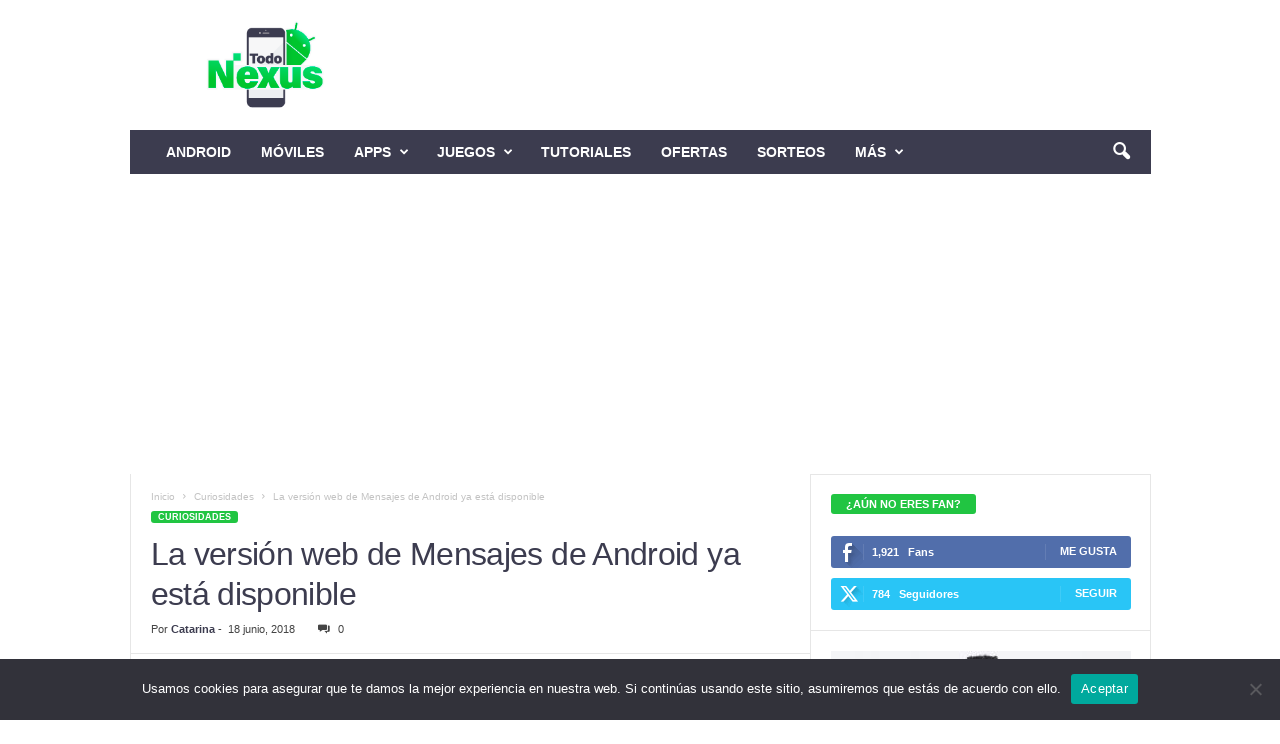

--- FILE ---
content_type: text/html; charset=UTF-8
request_url: https://todonexus.com/la-version-web-de-mensajes-de-android-ya-esta-disponible
body_size: 24052
content:
<!doctype html >
<!--[if IE 8]>    <html class="ie8" lang="es"> <![endif]-->
<!--[if IE 9]>    <html class="ie9" lang="es"> <![endif]-->
<!--[if gt IE 8]><!--> <html lang="es"> <!--<![endif]-->
<head>
    <title>La versión web de Mensajes de Android ya está disponible - Todo Nexus</title>
    <meta charset="UTF-8" />
    <meta name="viewport" content="width=device-width, initial-scale=1.0">
    <link rel="pingback" href="https://todonexus.com/xmlrpc.php" />
    <script type="text/javascript">
/* <![CDATA[ */
(()=>{var e={};e.g=function(){if("object"==typeof globalThis)return globalThis;try{return this||new Function("return this")()}catch(e){if("object"==typeof window)return window}}(),function({ampUrl:n,isCustomizePreview:t,isAmpDevMode:r,noampQueryVarName:o,noampQueryVarValue:s,disabledStorageKey:i,mobileUserAgents:a,regexRegex:c}){if("undefined"==typeof sessionStorage)return;const d=new RegExp(c);if(!a.some((e=>{const n=e.match(d);return!(!n||!new RegExp(n[1],n[2]).test(navigator.userAgent))||navigator.userAgent.includes(e)})))return;e.g.addEventListener("DOMContentLoaded",(()=>{const e=document.getElementById("amp-mobile-version-switcher");if(!e)return;e.hidden=!1;const n=e.querySelector("a[href]");n&&n.addEventListener("click",(()=>{sessionStorage.removeItem(i)}))}));const g=r&&["paired-browsing-non-amp","paired-browsing-amp"].includes(window.name);if(sessionStorage.getItem(i)||t||g)return;const u=new URL(location.href),m=new URL(n);m.hash=u.hash,u.searchParams.has(o)&&s===u.searchParams.get(o)?sessionStorage.setItem(i,"1"):m.href!==u.href&&(window.stop(),location.replace(m.href))}({"ampUrl":"https:\/\/todonexus.com\/la-version-web-de-mensajes-de-android-ya-esta-disponible?amp=1","noampQueryVarName":"noamp","noampQueryVarValue":"mobile","disabledStorageKey":"amp_mobile_redirect_disabled","mobileUserAgents":["Mobile","Android","Silk\/","Kindle","BlackBerry","Opera Mini","Opera Mobi"],"regexRegex":"^\\\/((?:.|\\n)+)\\\/([i]*)$","isCustomizePreview":false,"isAmpDevMode":false})})();
/* ]]> */
</script>
<meta name='robots' content='index, follow, max-image-preview:large, max-snippet:-1, max-video-preview:-1' />
	<style>img:is([sizes="auto" i], [sizes^="auto," i]) { contain-intrinsic-size: 3000px 1500px }</style>
	<link rel="icon" type="image/png" href="https://todonexus.com/wp-content/uploads/2016/03/todonexus-logo-300x300.png">
	<!-- This site is optimized with the Yoast SEO plugin v26.8 - https://yoast.com/product/yoast-seo-wordpress/ -->
	<link rel="canonical" href="https://todonexus.com/la-version-web-de-mensajes-de-android-ya-esta-disponible" />
	<meta property="og:locale" content="es_ES" />
	<meta property="og:type" content="article" />
	<meta property="og:title" content="La versión web de Mensajes de Android ya está disponible - Todo Nexus" />
	<meta property="og:description" content="Buenas noticias para los fans de Android, porque desde hoy la versión web de Mensajes de Android ya está disponible. Es decir, la app a través de la cuál recibimos los SMS por defecto en un smartphone Android. Por lo que si quieres acceder, solo tendrás que entrar a la web de messages.android.com desde tu ordenador y [&hellip;]" />
	<meta property="og:url" content="https://todonexus.com/la-version-web-de-mensajes-de-android-ya-esta-disponible" />
	<meta property="og:site_name" content="Todo Nexus" />
	<meta property="article:publisher" content="https://www.facebook.com/todonexus" />
	<meta property="article:published_time" content="2018-06-18T17:45:16+00:00" />
	<meta property="og:image" content="https://todonexus.com/wp-content/uploads/Leer-mensajes-de-Facebook-sin-que-aparezca-visto.jpg" />
	<meta property="og:image:width" content="754" />
	<meta property="og:image:height" content="435" />
	<meta property="og:image:type" content="image/jpeg" />
	<meta name="author" content="Catarina" />
	<meta name="twitter:card" content="summary_large_image" />
	<meta name="twitter:creator" content="@todo_nexus" />
	<meta name="twitter:site" content="@todo_nexus" />
	<meta name="twitter:label1" content="Escrito por" />
	<meta name="twitter:data1" content="Catarina" />
	<meta name="twitter:label2" content="Tiempo de lectura" />
	<meta name="twitter:data2" content="1 minuto" />
	<script type="application/ld+json" class="yoast-schema-graph">{"@context":"https://schema.org","@graph":[{"@type":"Article","@id":"https://todonexus.com/la-version-web-de-mensajes-de-android-ya-esta-disponible#article","isPartOf":{"@id":"https://todonexus.com/la-version-web-de-mensajes-de-android-ya-esta-disponible"},"author":{"name":"Catarina","@id":"https://todonexus.com/#/schema/person/15b9c17532c3ade13fa80f7997fe522c"},"headline":"La versión web de Mensajes de Android ya está disponible","datePublished":"2018-06-18T17:45:16+00:00","mainEntityOfPage":{"@id":"https://todonexus.com/la-version-web-de-mensajes-de-android-ya-esta-disponible"},"wordCount":247,"commentCount":0,"publisher":{"@id":"https://todonexus.com/#organization"},"image":{"@id":"https://todonexus.com/la-version-web-de-mensajes-de-android-ya-esta-disponible#primaryimage"},"thumbnailUrl":"https://todonexus.com/wp-content/uploads/Leer-mensajes-de-Facebook-sin-que-aparezca-visto.jpg","keywords":["Android"],"articleSection":["Curiosidades"],"inLanguage":"es","potentialAction":[{"@type":"CommentAction","name":"Comment","target":["https://todonexus.com/la-version-web-de-mensajes-de-android-ya-esta-disponible#respond"]}]},{"@type":"WebPage","@id":"https://todonexus.com/la-version-web-de-mensajes-de-android-ya-esta-disponible","url":"https://todonexus.com/la-version-web-de-mensajes-de-android-ya-esta-disponible","name":"La versión web de Mensajes de Android ya está disponible - Todo Nexus","isPartOf":{"@id":"https://todonexus.com/#website"},"primaryImageOfPage":{"@id":"https://todonexus.com/la-version-web-de-mensajes-de-android-ya-esta-disponible#primaryimage"},"image":{"@id":"https://todonexus.com/la-version-web-de-mensajes-de-android-ya-esta-disponible#primaryimage"},"thumbnailUrl":"https://todonexus.com/wp-content/uploads/Leer-mensajes-de-Facebook-sin-que-aparezca-visto.jpg","datePublished":"2018-06-18T17:45:16+00:00","breadcrumb":{"@id":"https://todonexus.com/la-version-web-de-mensajes-de-android-ya-esta-disponible#breadcrumb"},"inLanguage":"es","potentialAction":[{"@type":"ReadAction","target":["https://todonexus.com/la-version-web-de-mensajes-de-android-ya-esta-disponible"]}]},{"@type":"ImageObject","inLanguage":"es","@id":"https://todonexus.com/la-version-web-de-mensajes-de-android-ya-esta-disponible#primaryimage","url":"https://todonexus.com/wp-content/uploads/Leer-mensajes-de-Facebook-sin-que-aparezca-visto.jpg","contentUrl":"https://todonexus.com/wp-content/uploads/Leer-mensajes-de-Facebook-sin-que-aparezca-visto.jpg","width":754,"height":435,"caption":"Leer mensajes de Facebook sin que aparezca visto"},{"@type":"BreadcrumbList","@id":"https://todonexus.com/la-version-web-de-mensajes-de-android-ya-esta-disponible#breadcrumb","itemListElement":[{"@type":"ListItem","position":1,"name":"Portada","item":"https://todonexus.com/"},{"@type":"ListItem","position":2,"name":"La versión web de Mensajes de Android ya está disponible"}]},{"@type":"WebSite","@id":"https://todonexus.com/#website","url":"https://todonexus.com/","name":"Todo Nexus","description":"Blog de Android, apps y juegos","publisher":{"@id":"https://todonexus.com/#organization"},"potentialAction":[{"@type":"SearchAction","target":{"@type":"EntryPoint","urlTemplate":"https://todonexus.com/?s={search_term_string}"},"query-input":{"@type":"PropertyValueSpecification","valueRequired":true,"valueName":"search_term_string"}}],"inLanguage":"es"},{"@type":"Organization","@id":"https://todonexus.com/#organization","name":"TodoNexus","url":"https://todonexus.com/","logo":{"@type":"ImageObject","inLanguage":"es","@id":"https://todonexus.com/#/schema/logo/image/","url":"https://todonexus.com/wp-content/uploads/2016/08/todo-nexus-web.png","contentUrl":"https://todonexus.com/wp-content/uploads/2016/08/todo-nexus-web.png","width":192,"height":140,"caption":"TodoNexus"},"image":{"@id":"https://todonexus.com/#/schema/logo/image/"},"sameAs":["https://www.facebook.com/todonexus","https://x.com/todo_nexus","https://www.instagram.com/todonexus/"]},{"@type":"Person","@id":"https://todonexus.com/#/schema/person/15b9c17532c3ade13fa80f7997fe522c","name":"Catarina","image":{"@type":"ImageObject","inLanguage":"es","@id":"https://todonexus.com/#/schema/person/image/","url":"https://secure.gravatar.com/avatar/5aa7d3a6a70f2e3957c03bd59f69ed2a02d04f9648e512b3c95ffe7cd1293be8?s=96&d=mm&r=g","contentUrl":"https://secure.gravatar.com/avatar/5aa7d3a6a70f2e3957c03bd59f69ed2a02d04f9648e512b3c95ffe7cd1293be8?s=96&d=mm&r=g","caption":"Catarina"},"description":"Soy una fanática de Android y de la tecnología :) Y alucino como medios como Androidphoria o Mira como hacerlo me roban todos los artículos que saco, sí que debo ser muy buena :D :D","url":"https://todonexus.com/author/todonexus"}]}</script>
	<!-- / Yoast SEO plugin. -->


<link rel="alternate" type="application/rss+xml" title="Todo Nexus &raquo; Feed" href="https://todonexus.com/feed" />
<link rel="alternate" type="application/rss+xml" title="Todo Nexus &raquo; Feed de los comentarios" href="https://todonexus.com/comments/feed" />
<link rel="alternate" type="application/rss+xml" title="Todo Nexus &raquo; Comentario La versión web de Mensajes de Android ya está disponible del feed" href="https://todonexus.com/la-version-web-de-mensajes-de-android-ya-esta-disponible/feed" />
<script type="text/javascript">
/* <![CDATA[ */
window._wpemojiSettings = {"baseUrl":"https:\/\/s.w.org\/images\/core\/emoji\/16.0.1\/72x72\/","ext":".png","svgUrl":"https:\/\/s.w.org\/images\/core\/emoji\/16.0.1\/svg\/","svgExt":".svg","source":{"concatemoji":"https:\/\/todonexus.com\/wp-includes\/js\/wp-emoji-release.min.js?ver=6.8.3"}};
/*! This file is auto-generated */
!function(s,n){var o,i,e;function c(e){try{var t={supportTests:e,timestamp:(new Date).valueOf()};sessionStorage.setItem(o,JSON.stringify(t))}catch(e){}}function p(e,t,n){e.clearRect(0,0,e.canvas.width,e.canvas.height),e.fillText(t,0,0);var t=new Uint32Array(e.getImageData(0,0,e.canvas.width,e.canvas.height).data),a=(e.clearRect(0,0,e.canvas.width,e.canvas.height),e.fillText(n,0,0),new Uint32Array(e.getImageData(0,0,e.canvas.width,e.canvas.height).data));return t.every(function(e,t){return e===a[t]})}function u(e,t){e.clearRect(0,0,e.canvas.width,e.canvas.height),e.fillText(t,0,0);for(var n=e.getImageData(16,16,1,1),a=0;a<n.data.length;a++)if(0!==n.data[a])return!1;return!0}function f(e,t,n,a){switch(t){case"flag":return n(e,"\ud83c\udff3\ufe0f\u200d\u26a7\ufe0f","\ud83c\udff3\ufe0f\u200b\u26a7\ufe0f")?!1:!n(e,"\ud83c\udde8\ud83c\uddf6","\ud83c\udde8\u200b\ud83c\uddf6")&&!n(e,"\ud83c\udff4\udb40\udc67\udb40\udc62\udb40\udc65\udb40\udc6e\udb40\udc67\udb40\udc7f","\ud83c\udff4\u200b\udb40\udc67\u200b\udb40\udc62\u200b\udb40\udc65\u200b\udb40\udc6e\u200b\udb40\udc67\u200b\udb40\udc7f");case"emoji":return!a(e,"\ud83e\udedf")}return!1}function g(e,t,n,a){var r="undefined"!=typeof WorkerGlobalScope&&self instanceof WorkerGlobalScope?new OffscreenCanvas(300,150):s.createElement("canvas"),o=r.getContext("2d",{willReadFrequently:!0}),i=(o.textBaseline="top",o.font="600 32px Arial",{});return e.forEach(function(e){i[e]=t(o,e,n,a)}),i}function t(e){var t=s.createElement("script");t.src=e,t.defer=!0,s.head.appendChild(t)}"undefined"!=typeof Promise&&(o="wpEmojiSettingsSupports",i=["flag","emoji"],n.supports={everything:!0,everythingExceptFlag:!0},e=new Promise(function(e){s.addEventListener("DOMContentLoaded",e,{once:!0})}),new Promise(function(t){var n=function(){try{var e=JSON.parse(sessionStorage.getItem(o));if("object"==typeof e&&"number"==typeof e.timestamp&&(new Date).valueOf()<e.timestamp+604800&&"object"==typeof e.supportTests)return e.supportTests}catch(e){}return null}();if(!n){if("undefined"!=typeof Worker&&"undefined"!=typeof OffscreenCanvas&&"undefined"!=typeof URL&&URL.createObjectURL&&"undefined"!=typeof Blob)try{var e="postMessage("+g.toString()+"("+[JSON.stringify(i),f.toString(),p.toString(),u.toString()].join(",")+"));",a=new Blob([e],{type:"text/javascript"}),r=new Worker(URL.createObjectURL(a),{name:"wpTestEmojiSupports"});return void(r.onmessage=function(e){c(n=e.data),r.terminate(),t(n)})}catch(e){}c(n=g(i,f,p,u))}t(n)}).then(function(e){for(var t in e)n.supports[t]=e[t],n.supports.everything=n.supports.everything&&n.supports[t],"flag"!==t&&(n.supports.everythingExceptFlag=n.supports.everythingExceptFlag&&n.supports[t]);n.supports.everythingExceptFlag=n.supports.everythingExceptFlag&&!n.supports.flag,n.DOMReady=!1,n.readyCallback=function(){n.DOMReady=!0}}).then(function(){return e}).then(function(){var e;n.supports.everything||(n.readyCallback(),(e=n.source||{}).concatemoji?t(e.concatemoji):e.wpemoji&&e.twemoji&&(t(e.twemoji),t(e.wpemoji)))}))}((window,document),window._wpemojiSettings);
/* ]]> */
</script>

<style id='wp-emoji-styles-inline-css' type='text/css'>

	img.wp-smiley, img.emoji {
		display: inline !important;
		border: none !important;
		box-shadow: none !important;
		height: 1em !important;
		width: 1em !important;
		margin: 0 0.07em !important;
		vertical-align: -0.1em !important;
		background: none !important;
		padding: 0 !important;
	}
</style>
<link rel='stylesheet' id='wp-block-library-css' href='https://todonexus.com/wp-includes/css/dist/block-library/style.min.css?ver=6.8.3' type='text/css' media='all' />
<style id='classic-theme-styles-inline-css' type='text/css'>
/*! This file is auto-generated */
.wp-block-button__link{color:#fff;background-color:#32373c;border-radius:9999px;box-shadow:none;text-decoration:none;padding:calc(.667em + 2px) calc(1.333em + 2px);font-size:1.125em}.wp-block-file__button{background:#32373c;color:#fff;text-decoration:none}
</style>
<style id='global-styles-inline-css' type='text/css'>
:root{--wp--preset--aspect-ratio--square: 1;--wp--preset--aspect-ratio--4-3: 4/3;--wp--preset--aspect-ratio--3-4: 3/4;--wp--preset--aspect-ratio--3-2: 3/2;--wp--preset--aspect-ratio--2-3: 2/3;--wp--preset--aspect-ratio--16-9: 16/9;--wp--preset--aspect-ratio--9-16: 9/16;--wp--preset--color--black: #000000;--wp--preset--color--cyan-bluish-gray: #abb8c3;--wp--preset--color--white: #ffffff;--wp--preset--color--pale-pink: #f78da7;--wp--preset--color--vivid-red: #cf2e2e;--wp--preset--color--luminous-vivid-orange: #ff6900;--wp--preset--color--luminous-vivid-amber: #fcb900;--wp--preset--color--light-green-cyan: #7bdcb5;--wp--preset--color--vivid-green-cyan: #00d084;--wp--preset--color--pale-cyan-blue: #8ed1fc;--wp--preset--color--vivid-cyan-blue: #0693e3;--wp--preset--color--vivid-purple: #9b51e0;--wp--preset--gradient--vivid-cyan-blue-to-vivid-purple: linear-gradient(135deg,rgba(6,147,227,1) 0%,rgb(155,81,224) 100%);--wp--preset--gradient--light-green-cyan-to-vivid-green-cyan: linear-gradient(135deg,rgb(122,220,180) 0%,rgb(0,208,130) 100%);--wp--preset--gradient--luminous-vivid-amber-to-luminous-vivid-orange: linear-gradient(135deg,rgba(252,185,0,1) 0%,rgba(255,105,0,1) 100%);--wp--preset--gradient--luminous-vivid-orange-to-vivid-red: linear-gradient(135deg,rgba(255,105,0,1) 0%,rgb(207,46,46) 100%);--wp--preset--gradient--very-light-gray-to-cyan-bluish-gray: linear-gradient(135deg,rgb(238,238,238) 0%,rgb(169,184,195) 100%);--wp--preset--gradient--cool-to-warm-spectrum: linear-gradient(135deg,rgb(74,234,220) 0%,rgb(151,120,209) 20%,rgb(207,42,186) 40%,rgb(238,44,130) 60%,rgb(251,105,98) 80%,rgb(254,248,76) 100%);--wp--preset--gradient--blush-light-purple: linear-gradient(135deg,rgb(255,206,236) 0%,rgb(152,150,240) 100%);--wp--preset--gradient--blush-bordeaux: linear-gradient(135deg,rgb(254,205,165) 0%,rgb(254,45,45) 50%,rgb(107,0,62) 100%);--wp--preset--gradient--luminous-dusk: linear-gradient(135deg,rgb(255,203,112) 0%,rgb(199,81,192) 50%,rgb(65,88,208) 100%);--wp--preset--gradient--pale-ocean: linear-gradient(135deg,rgb(255,245,203) 0%,rgb(182,227,212) 50%,rgb(51,167,181) 100%);--wp--preset--gradient--electric-grass: linear-gradient(135deg,rgb(202,248,128) 0%,rgb(113,206,126) 100%);--wp--preset--gradient--midnight: linear-gradient(135deg,rgb(2,3,129) 0%,rgb(40,116,252) 100%);--wp--preset--font-size--small: 10px;--wp--preset--font-size--medium: 20px;--wp--preset--font-size--large: 30px;--wp--preset--font-size--x-large: 42px;--wp--preset--font-size--regular: 14px;--wp--preset--font-size--larger: 48px;--wp--preset--spacing--20: 0.44rem;--wp--preset--spacing--30: 0.67rem;--wp--preset--spacing--40: 1rem;--wp--preset--spacing--50: 1.5rem;--wp--preset--spacing--60: 2.25rem;--wp--preset--spacing--70: 3.38rem;--wp--preset--spacing--80: 5.06rem;--wp--preset--shadow--natural: 6px 6px 9px rgba(0, 0, 0, 0.2);--wp--preset--shadow--deep: 12px 12px 50px rgba(0, 0, 0, 0.4);--wp--preset--shadow--sharp: 6px 6px 0px rgba(0, 0, 0, 0.2);--wp--preset--shadow--outlined: 6px 6px 0px -3px rgba(255, 255, 255, 1), 6px 6px rgba(0, 0, 0, 1);--wp--preset--shadow--crisp: 6px 6px 0px rgba(0, 0, 0, 1);}:where(.is-layout-flex){gap: 0.5em;}:where(.is-layout-grid){gap: 0.5em;}body .is-layout-flex{display: flex;}.is-layout-flex{flex-wrap: wrap;align-items: center;}.is-layout-flex > :is(*, div){margin: 0;}body .is-layout-grid{display: grid;}.is-layout-grid > :is(*, div){margin: 0;}:where(.wp-block-columns.is-layout-flex){gap: 2em;}:where(.wp-block-columns.is-layout-grid){gap: 2em;}:where(.wp-block-post-template.is-layout-flex){gap: 1.25em;}:where(.wp-block-post-template.is-layout-grid){gap: 1.25em;}.has-black-color{color: var(--wp--preset--color--black) !important;}.has-cyan-bluish-gray-color{color: var(--wp--preset--color--cyan-bluish-gray) !important;}.has-white-color{color: var(--wp--preset--color--white) !important;}.has-pale-pink-color{color: var(--wp--preset--color--pale-pink) !important;}.has-vivid-red-color{color: var(--wp--preset--color--vivid-red) !important;}.has-luminous-vivid-orange-color{color: var(--wp--preset--color--luminous-vivid-orange) !important;}.has-luminous-vivid-amber-color{color: var(--wp--preset--color--luminous-vivid-amber) !important;}.has-light-green-cyan-color{color: var(--wp--preset--color--light-green-cyan) !important;}.has-vivid-green-cyan-color{color: var(--wp--preset--color--vivid-green-cyan) !important;}.has-pale-cyan-blue-color{color: var(--wp--preset--color--pale-cyan-blue) !important;}.has-vivid-cyan-blue-color{color: var(--wp--preset--color--vivid-cyan-blue) !important;}.has-vivid-purple-color{color: var(--wp--preset--color--vivid-purple) !important;}.has-black-background-color{background-color: var(--wp--preset--color--black) !important;}.has-cyan-bluish-gray-background-color{background-color: var(--wp--preset--color--cyan-bluish-gray) !important;}.has-white-background-color{background-color: var(--wp--preset--color--white) !important;}.has-pale-pink-background-color{background-color: var(--wp--preset--color--pale-pink) !important;}.has-vivid-red-background-color{background-color: var(--wp--preset--color--vivid-red) !important;}.has-luminous-vivid-orange-background-color{background-color: var(--wp--preset--color--luminous-vivid-orange) !important;}.has-luminous-vivid-amber-background-color{background-color: var(--wp--preset--color--luminous-vivid-amber) !important;}.has-light-green-cyan-background-color{background-color: var(--wp--preset--color--light-green-cyan) !important;}.has-vivid-green-cyan-background-color{background-color: var(--wp--preset--color--vivid-green-cyan) !important;}.has-pale-cyan-blue-background-color{background-color: var(--wp--preset--color--pale-cyan-blue) !important;}.has-vivid-cyan-blue-background-color{background-color: var(--wp--preset--color--vivid-cyan-blue) !important;}.has-vivid-purple-background-color{background-color: var(--wp--preset--color--vivid-purple) !important;}.has-black-border-color{border-color: var(--wp--preset--color--black) !important;}.has-cyan-bluish-gray-border-color{border-color: var(--wp--preset--color--cyan-bluish-gray) !important;}.has-white-border-color{border-color: var(--wp--preset--color--white) !important;}.has-pale-pink-border-color{border-color: var(--wp--preset--color--pale-pink) !important;}.has-vivid-red-border-color{border-color: var(--wp--preset--color--vivid-red) !important;}.has-luminous-vivid-orange-border-color{border-color: var(--wp--preset--color--luminous-vivid-orange) !important;}.has-luminous-vivid-amber-border-color{border-color: var(--wp--preset--color--luminous-vivid-amber) !important;}.has-light-green-cyan-border-color{border-color: var(--wp--preset--color--light-green-cyan) !important;}.has-vivid-green-cyan-border-color{border-color: var(--wp--preset--color--vivid-green-cyan) !important;}.has-pale-cyan-blue-border-color{border-color: var(--wp--preset--color--pale-cyan-blue) !important;}.has-vivid-cyan-blue-border-color{border-color: var(--wp--preset--color--vivid-cyan-blue) !important;}.has-vivid-purple-border-color{border-color: var(--wp--preset--color--vivid-purple) !important;}.has-vivid-cyan-blue-to-vivid-purple-gradient-background{background: var(--wp--preset--gradient--vivid-cyan-blue-to-vivid-purple) !important;}.has-light-green-cyan-to-vivid-green-cyan-gradient-background{background: var(--wp--preset--gradient--light-green-cyan-to-vivid-green-cyan) !important;}.has-luminous-vivid-amber-to-luminous-vivid-orange-gradient-background{background: var(--wp--preset--gradient--luminous-vivid-amber-to-luminous-vivid-orange) !important;}.has-luminous-vivid-orange-to-vivid-red-gradient-background{background: var(--wp--preset--gradient--luminous-vivid-orange-to-vivid-red) !important;}.has-very-light-gray-to-cyan-bluish-gray-gradient-background{background: var(--wp--preset--gradient--very-light-gray-to-cyan-bluish-gray) !important;}.has-cool-to-warm-spectrum-gradient-background{background: var(--wp--preset--gradient--cool-to-warm-spectrum) !important;}.has-blush-light-purple-gradient-background{background: var(--wp--preset--gradient--blush-light-purple) !important;}.has-blush-bordeaux-gradient-background{background: var(--wp--preset--gradient--blush-bordeaux) !important;}.has-luminous-dusk-gradient-background{background: var(--wp--preset--gradient--luminous-dusk) !important;}.has-pale-ocean-gradient-background{background: var(--wp--preset--gradient--pale-ocean) !important;}.has-electric-grass-gradient-background{background: var(--wp--preset--gradient--electric-grass) !important;}.has-midnight-gradient-background{background: var(--wp--preset--gradient--midnight) !important;}.has-small-font-size{font-size: var(--wp--preset--font-size--small) !important;}.has-medium-font-size{font-size: var(--wp--preset--font-size--medium) !important;}.has-large-font-size{font-size: var(--wp--preset--font-size--large) !important;}.has-x-large-font-size{font-size: var(--wp--preset--font-size--x-large) !important;}
:where(.wp-block-post-template.is-layout-flex){gap: 1.25em;}:where(.wp-block-post-template.is-layout-grid){gap: 1.25em;}
:where(.wp-block-columns.is-layout-flex){gap: 2em;}:where(.wp-block-columns.is-layout-grid){gap: 2em;}
:root :where(.wp-block-pullquote){font-size: 1.5em;line-height: 1.6;}
</style>
<link rel='stylesheet' id='cookie-notice-front-css' href='https://todonexus.com/wp-content/plugins/cookie-notice/css/front.min.css?ver=2.5.11' type='text/css' media='all' />
<link rel='stylesheet' id='toc-screen-css' href='https://todonexus.com/wp-content/plugins/table-of-contents-plus/screen.min.css?ver=2411.1' type='text/css' media='all' />
<link rel='stylesheet' id='td-theme-css' href='https://todonexus.com/wp-content/themes/Newsmag/style.css?ver=5.4.3.3' type='text/css' media='all' />
<style id='td-theme-inline-css' type='text/css'>
    
        /* custom css - generated by TagDiv Composer */
        @media (max-width: 767px) {
            .td-header-desktop-wrap {
                display: none;
            }
        }
        @media (min-width: 767px) {
            .td-header-mobile-wrap {
                display: none;
            }
        }
    
	
</style>
<link rel='stylesheet' id='aawp-styles-css' href='https://todonexus.com/wp-content/plugins/aawp/public/assets/css/styles.min.css?ver=3.10.1' type='text/css' media='all' />
<link rel='stylesheet' id='td-legacy-framework-front-style-css' href='https://todonexus.com/wp-content/plugins/td-composer/legacy/Newsmag/assets/css/td_legacy_main.css?ver=e5fcc38395b0030bac3ad179898970d6xzx' type='text/css' media='all' />
<script type="text/javascript" id="cookie-notice-front-js-before">
/* <![CDATA[ */
var cnArgs = {"ajaxUrl":"https:\/\/todonexus.com\/wp-admin\/admin-ajax.php","nonce":"86cbffb24c","hideEffect":"fade","position":"bottom","onScroll":false,"onScrollOffset":100,"onClick":false,"cookieName":"cookie_notice_accepted","cookieTime":2592000,"cookieTimeRejected":2592000,"globalCookie":false,"redirection":false,"cache":true,"revokeCookies":false,"revokeCookiesOpt":"automatic"};
/* ]]> */
</script>
<script type="text/javascript" src="https://todonexus.com/wp-content/plugins/cookie-notice/js/front.min.js?ver=2.5.11" id="cookie-notice-front-js"></script>
<script type="text/javascript" src="https://todonexus.com/wp-includes/js/jquery/jquery.min.js?ver=3.7.1" id="jquery-core-js"></script>
<script type="text/javascript" src="https://todonexus.com/wp-includes/js/jquery/jquery-migrate.min.js?ver=3.4.1" id="jquery-migrate-js"></script>
<link rel="https://api.w.org/" href="https://todonexus.com/wp-json/" /><link rel="alternate" title="JSON" type="application/json" href="https://todonexus.com/wp-json/wp/v2/posts/22713" /><link rel="EditURI" type="application/rsd+xml" title="RSD" href="https://todonexus.com/xmlrpc.php?rsd" />
<meta name="generator" content="WordPress 6.8.3" />
<link rel='shortlink' href='https://todonexus.com/?p=22713' />
<link rel="alternate" title="oEmbed (JSON)" type="application/json+oembed" href="https://todonexus.com/wp-json/oembed/1.0/embed?url=https%3A%2F%2Ftodonexus.com%2Fla-version-web-de-mensajes-de-android-ya-esta-disponible" />
<link rel="alternate" title="oEmbed (XML)" type="text/xml+oembed" href="https://todonexus.com/wp-json/oembed/1.0/embed?url=https%3A%2F%2Ftodonexus.com%2Fla-version-web-de-mensajes-de-android-ya-esta-disponible&#038;format=xml" />
<style type="text/css">.aawp .aawp-tb__row--highlight{background-color:#256aaf;}.aawp .aawp-tb__row--highlight{color:#fff;}.aawp .aawp-tb__row--highlight a{color:#fff;}</style><link rel="alternate" type="text/html" media="only screen and (max-width: 640px)" href="https://todonexus.com/la-version-web-de-mensajes-de-android-ya-esta-disponible?amp=1">      <meta name="onesignal" content="wordpress-plugin"/>
            <script>

      window.OneSignalDeferred = window.OneSignalDeferred || [];

      OneSignalDeferred.push(function(OneSignal) {
        var oneSignal_options = {};
        window._oneSignalInitOptions = oneSignal_options;

        oneSignal_options['serviceWorkerParam'] = { scope: '/' };
oneSignal_options['serviceWorkerPath'] = 'OneSignalSDKWorker.js.php';

        OneSignal.Notifications.setDefaultUrl("https://todonexus.com");

        oneSignal_options['wordpress'] = true;
oneSignal_options['appId'] = '2cb32032-809e-4f8b-976d-38bfaddb9652';
oneSignal_options['allowLocalhostAsSecureOrigin'] = true;
oneSignal_options['welcomeNotification'] = { };
oneSignal_options['welcomeNotification']['title'] = "TodoNexus";
oneSignal_options['welcomeNotification']['message'] = "¡Gracias por suscribirte!";
oneSignal_options['welcomeNotification']['url'] = "https://todonexus.com/";
oneSignal_options['path'] = "https://todonexus.com/wp-content/plugins/onesignal-free-web-push-notifications/sdk_files/";
oneSignal_options['promptOptions'] = { };
oneSignal_options['promptOptions']['actionMessage'] = "quiere mostrar las notificaciones de:";
oneSignal_options['promptOptions']['exampleNotificationTitleDesktop'] = "Este es un ejemplo de notificación";
oneSignal_options['promptOptions']['exampleNotificationMessageDesktop'] = "Las notificaciones aparecerán en tu escritorio";
oneSignal_options['promptOptions']['exampleNotificationTitleMobile'] = "Ejemplo de notificación";
oneSignal_options['promptOptions']['exampleNotificationMessageMobile'] = "Ejemplo del contenido de una notificación";
oneSignal_options['promptOptions']['exampleNotificationCaption'] = "(puedes desuscribirte en cualquier momento)";
oneSignal_options['promptOptions']['acceptButtonText'] = "Aceptar";
oneSignal_options['promptOptions']['cancelButtonText'] = "No gracias";
oneSignal_options['promptOptions']['siteName'] = "https://todonexus.com/";
oneSignal_options['promptOptions']['autoAcceptTitle'] = "Presiona Aceptar";
              OneSignal.init(window._oneSignalInitOptions);
              OneSignal.Slidedown.promptPush()      });

      function documentInitOneSignal() {
        var oneSignal_elements = document.getElementsByClassName("OneSignal-prompt");

        var oneSignalLinkClickHandler = function(event) { OneSignal.Notifications.requestPermission(); event.preventDefault(); };        for(var i = 0; i < oneSignal_elements.length; i++)
          oneSignal_elements[i].addEventListener('click', oneSignalLinkClickHandler, false);
      }

      if (document.readyState === 'complete') {
           documentInitOneSignal();
      }
      else {
           window.addEventListener("load", function(event){
               documentInitOneSignal();
          });
      }
    </script>
<link rel="amphtml" href="https://todonexus.com/la-version-web-de-mensajes-de-android-ya-esta-disponible?amp=1"><style>#amp-mobile-version-switcher{left:0;position:absolute;width:100%;z-index:100}#amp-mobile-version-switcher>a{background-color:#444;border:0;color:#eaeaea;display:block;font-family:-apple-system,BlinkMacSystemFont,Segoe UI,Roboto,Oxygen-Sans,Ubuntu,Cantarell,Helvetica Neue,sans-serif;font-size:16px;font-weight:600;padding:15px 0;text-align:center;-webkit-text-decoration:none;text-decoration:none}#amp-mobile-version-switcher>a:active,#amp-mobile-version-switcher>a:focus,#amp-mobile-version-switcher>a:hover{-webkit-text-decoration:underline;text-decoration:underline}</style>
<!-- JS generated by theme -->

<script type="text/javascript" id="td-generated-header-js">
    
    

	    var tdBlocksArray = []; //here we store all the items for the current page

	    // td_block class - each ajax block uses a object of this class for requests
	    function tdBlock() {
		    this.id = '';
		    this.block_type = 1; //block type id (1-234 etc)
		    this.atts = '';
		    this.td_column_number = '';
		    this.td_current_page = 1; //
		    this.post_count = 0; //from wp
		    this.found_posts = 0; //from wp
		    this.max_num_pages = 0; //from wp
		    this.td_filter_value = ''; //current live filter value
		    this.is_ajax_running = false;
		    this.td_user_action = ''; // load more or infinite loader (used by the animation)
		    this.header_color = '';
		    this.ajax_pagination_infinite_stop = ''; //show load more at page x
	    }

        // td_js_generator - mini detector
        ( function () {
            var htmlTag = document.getElementsByTagName("html")[0];

	        if ( navigator.userAgent.indexOf("MSIE 10.0") > -1 ) {
                htmlTag.className += ' ie10';
            }

            if ( !!navigator.userAgent.match(/Trident.*rv\:11\./) ) {
                htmlTag.className += ' ie11';
            }

	        if ( navigator.userAgent.indexOf("Edge") > -1 ) {
                htmlTag.className += ' ieEdge';
            }

            if ( /(iPad|iPhone|iPod)/g.test(navigator.userAgent) ) {
                htmlTag.className += ' td-md-is-ios';
            }

            var user_agent = navigator.userAgent.toLowerCase();
            if ( user_agent.indexOf("android") > -1 ) {
                htmlTag.className += ' td-md-is-android';
            }

            if ( -1 !== navigator.userAgent.indexOf('Mac OS X')  ) {
                htmlTag.className += ' td-md-is-os-x';
            }

            if ( /chrom(e|ium)/.test(navigator.userAgent.toLowerCase()) ) {
               htmlTag.className += ' td-md-is-chrome';
            }

            if ( -1 !== navigator.userAgent.indexOf('Firefox') ) {
                htmlTag.className += ' td-md-is-firefox';
            }

            if ( -1 !== navigator.userAgent.indexOf('Safari') && -1 === navigator.userAgent.indexOf('Chrome') ) {
                htmlTag.className += ' td-md-is-safari';
            }

            if( -1 !== navigator.userAgent.indexOf('IEMobile') ){
                htmlTag.className += ' td-md-is-iemobile';
            }

        })();

        var tdLocalCache = {};

        ( function () {
            "use strict";

            tdLocalCache = {
                data: {},
                remove: function (resource_id) {
                    delete tdLocalCache.data[resource_id];
                },
                exist: function (resource_id) {
                    return tdLocalCache.data.hasOwnProperty(resource_id) && tdLocalCache.data[resource_id] !== null;
                },
                get: function (resource_id) {
                    return tdLocalCache.data[resource_id];
                },
                set: function (resource_id, cachedData) {
                    tdLocalCache.remove(resource_id);
                    tdLocalCache.data[resource_id] = cachedData;
                }
            };
        })();

    
    
var td_viewport_interval_list=[{"limitBottom":767,"sidebarWidth":251},{"limitBottom":1023,"sidebarWidth":339}];
var td_animation_stack_effect="type0";
var tds_animation_stack=true;
var td_animation_stack_specific_selectors=".entry-thumb, img, .td-lazy-img";
var td_animation_stack_general_selectors=".td-animation-stack img, .td-animation-stack .entry-thumb, .post img, .td-animation-stack .td-lazy-img";
var tdc_is_installed="yes";
var td_ajax_url="https:\/\/todonexus.com\/wp-admin\/admin-ajax.php?td_theme_name=Newsmag&v=5.4.3.3";
var td_get_template_directory_uri="https:\/\/todonexus.com\/wp-content\/plugins\/td-composer\/legacy\/common";
var tds_snap_menu="";
var tds_logo_on_sticky="";
var tds_header_style="3";
var td_please_wait="Por favor espera...";
var td_email_user_pass_incorrect="Usuario o contrase\u00f1a incorrecta!";
var td_email_user_incorrect="Correo electr\u00f3nico o nombre de usuario incorrecto!";
var td_email_incorrect="Email incorrecto!";
var td_user_incorrect="Username incorrect!";
var td_email_user_empty="Email or username empty!";
var td_pass_empty="Pass empty!";
var td_pass_pattern_incorrect="Invalid Pass Pattern!";
var td_retype_pass_incorrect="Retyped Pass incorrect!";
var tds_more_articles_on_post_enable="";
var tds_more_articles_on_post_time_to_wait="";
var tds_more_articles_on_post_pages_distance_from_top=0;
var tds_captcha="";
var tds_theme_color_site_wide="#21c542";
var tds_smart_sidebar="enabled";
var tdThemeName="Newsmag";
var tdThemeNameWl="Newsmag";
var td_magnific_popup_translation_tPrev="Anterior (tecla de flecha izquierda)";
var td_magnific_popup_translation_tNext="Siguiente (tecla de flecha derecha)";
var td_magnific_popup_translation_tCounter="%curr% de %total%";
var td_magnific_popup_translation_ajax_tError="El contenido de %url% no pudo cargarse.";
var td_magnific_popup_translation_image_tError="La imagen #%curr% no pudo cargarse.";
var tdBlockNonce="9c9bf7ff50";
var tdMobileMenu="enabled";
var tdMobileSearch="enabled";
var tdDateNamesI18n={"month_names":["enero","febrero","marzo","abril","mayo","junio","julio","agosto","septiembre","octubre","noviembre","diciembre"],"month_names_short":["Ene","Feb","Mar","Abr","May","Jun","Jul","Ago","Sep","Oct","Nov","Dic"],"day_names":["domingo","lunes","martes","mi\u00e9rcoles","jueves","viernes","s\u00e1bado"],"day_names_short":["Dom","Lun","Mar","Mi\u00e9","Jue","Vie","S\u00e1b"]};
var td_deploy_mode="deploy";
var td_ad_background_click_link="";
var td_ad_background_click_target="";
</script>


<!-- Header style compiled by theme -->

<style>
/* custom css - generated by TagDiv Composer */
    
.td-module-exclusive .td-module-title a:before {
        content: 'EXCLUSIVO';
    }
    
    .td-header-border:before,
    .td-trending-now-title,
    .td_block_mega_menu .td_mega_menu_sub_cats .cur-sub-cat,
    .td-post-category:hover,
    .td-header-style-2 .td-header-sp-logo,
    .td-next-prev-wrap a:hover i,
    .page-nav .current,
    .widget_calendar tfoot a:hover,
    .td-footer-container .widget_search .wpb_button:hover,
    .td-scroll-up-visible,
    .dropcap,
    .td-category a,
    input[type="submit"]:hover,
    .td-post-small-box a:hover,
    .td-404-sub-sub-title a:hover,
    .td-rating-bar-wrap div,
    .td_top_authors .td-active .td-author-post-count,
    .td_top_authors .td-active .td-author-comments-count,
    .td_smart_list_3 .td-sml3-top-controls i:hover,
    .td_smart_list_3 .td-sml3-bottom-controls i:hover,
    .td_wrapper_video_playlist .td_video_controls_playlist_wrapper,
    .td-read-more a:hover,
    .td-login-wrap .btn,
    .td_display_err,
    .td-header-style-6 .td-top-menu-full,
    #bbpress-forums button:hover,
    #bbpress-forums .bbp-pagination .current,
    .bbp_widget_login .button:hover,
    .header-search-wrap .td-drop-down-search .btn:hover,
    .td-post-text-content .more-link-wrap:hover a,
    #buddypress div.item-list-tabs ul li > a span,
    #buddypress div.item-list-tabs ul li > a:hover span,
    #buddypress input[type=submit]:hover,
    #buddypress a.button:hover span,
    #buddypress div.item-list-tabs ul li.selected a span,
    #buddypress div.item-list-tabs ul li.current a span,
    #buddypress input[type=submit]:focus,
    .td-grid-style-3 .td-big-grid-post .td-module-thumb a:last-child:before,
    .td-grid-style-4 .td-big-grid-post .td-module-thumb a:last-child:before,
    .td-grid-style-5 .td-big-grid-post .td-module-thumb:after,
    .td_category_template_2 .td-category-siblings .td-category a:hover,
    .td-weather-week:before,
    .td-weather-information:before,
     .td_3D_btn,
    .td_shadow_btn,
    .td_default_btn,
    .td_square_btn, 
    .td_outlined_btn:hover {
        background-color: #21c542;
    }

    @media (max-width: 767px) {
        .td-category a.td-current-sub-category {
            background-color: #21c542;
        }
    }

    .woocommerce .onsale,
    .woocommerce .woocommerce a.button:hover,
    .woocommerce-page .woocommerce .button:hover,
    .single-product .product .summary .cart .button:hover,
    .woocommerce .woocommerce .product a.button:hover,
    .woocommerce .product a.button:hover,
    .woocommerce .product #respond input#submit:hover,
    .woocommerce .checkout input#place_order:hover,
    .woocommerce .woocommerce.widget .button:hover,
    .woocommerce .woocommerce-message .button:hover,
    .woocommerce .woocommerce-error .button:hover,
    .woocommerce .woocommerce-info .button:hover,
    .woocommerce.widget .ui-slider .ui-slider-handle,
    .vc_btn-black:hover,
	.wpb_btn-black:hover,
	.item-list-tabs .feed:hover a,
	.td-smart-list-button:hover {
    	background-color: #21c542;
    }

    .td-header-sp-top-menu .top-header-menu > .current-menu-item > a,
    .td-header-sp-top-menu .top-header-menu > .current-menu-ancestor > a,
    .td-header-sp-top-menu .top-header-menu > .current-category-ancestor > a,
    .td-header-sp-top-menu .top-header-menu > li > a:hover,
    .td-header-sp-top-menu .top-header-menu > .sfHover > a,
    .top-header-menu ul .current-menu-item > a,
    .top-header-menu ul .current-menu-ancestor > a,
    .top-header-menu ul .current-category-ancestor > a,
    .top-header-menu ul li > a:hover,
    .top-header-menu ul .sfHover > a,
    .sf-menu ul .td-menu-item > a:hover,
    .sf-menu ul .sfHover > a,
    .sf-menu ul .current-menu-ancestor > a,
    .sf-menu ul .current-category-ancestor > a,
    .sf-menu ul .current-menu-item > a,
    .td_module_wrap:hover .entry-title a,
    .td_mod_mega_menu:hover .entry-title a,
    .footer-email-wrap a,
    .widget a:hover,
    .td-footer-container .widget_calendar #today,
    .td-category-pulldown-filter a.td-pulldown-category-filter-link:hover,
    .td-load-more-wrap a:hover,
    .td-post-next-prev-content a:hover,
    .td-author-name a:hover,
    .td-author-url a:hover,
    .td_mod_related_posts:hover .entry-title a,
    .td-search-query,
    .header-search-wrap .td-drop-down-search .result-msg a:hover,
    .td_top_authors .td-active .td-authors-name a,
    .post blockquote p,
    .td-post-content blockquote p,
    .page blockquote p,
    .comment-list cite a:hover,
    .comment-list cite:hover,
    .comment-list .comment-reply-link:hover,
    a,
    .white-menu #td-header-menu .sf-menu > li > a:hover,
    .white-menu #td-header-menu .sf-menu > .current-menu-ancestor > a,
    .white-menu #td-header-menu .sf-menu > .current-menu-item > a,
    .td_quote_on_blocks,
    #bbpress-forums .bbp-forum-freshness a:hover,
    #bbpress-forums .bbp-topic-freshness a:hover,
    #bbpress-forums .bbp-forums-list li a:hover,
    #bbpress-forums .bbp-forum-title:hover,
    #bbpress-forums .bbp-topic-permalink:hover,
    #bbpress-forums .bbp-topic-started-by a:hover,
    #bbpress-forums .bbp-topic-started-in a:hover,
    #bbpress-forums .bbp-body .super-sticky li.bbp-topic-title .bbp-topic-permalink,
    #bbpress-forums .bbp-body .sticky li.bbp-topic-title .bbp-topic-permalink,
    #bbpress-forums #subscription-toggle a:hover,
    #bbpress-forums #favorite-toggle a:hover,
    .woocommerce-account .woocommerce-MyAccount-navigation a:hover,
    .widget_display_replies .bbp-author-name,
    .widget_display_topics .bbp-author-name,
    .archive .widget_archive .current,
    .archive .widget_archive .current a,
    .td-subcategory-header .td-category-siblings .td-subcat-dropdown a.td-current-sub-category,
    .td-subcategory-header .td-category-siblings .td-subcat-dropdown a:hover,
    .td-pulldown-filter-display-option:hover,
    .td-pulldown-filter-display-option .td-pulldown-filter-link:hover,
    .td_normal_slide .td-wrapper-pulldown-filter .td-pulldown-filter-list a:hover,
    #buddypress ul.item-list li div.item-title a:hover,
    .td_block_13 .td-pulldown-filter-list a:hover,
    .td_smart_list_8 .td-smart-list-dropdown-wrap .td-smart-list-button:hover,
    .td_smart_list_8 .td-smart-list-dropdown-wrap .td-smart-list-button:hover i,
    .td-sub-footer-container a:hover,
    .td-instagram-user a,
    .td_outlined_btn,
    body .td_block_list_menu li.current-menu-item > a,
    body .td_block_list_menu li.current-menu-ancestor > a,
    body .td_block_list_menu li.current-category-ancestor > a{
        color: #21c542;
    }

    .td-mega-menu .wpb_content_element li a:hover,
    .td_login_tab_focus {
        color: #21c542 !important;
    }

    .td-next-prev-wrap a:hover i,
    .page-nav .current,
    .widget_tag_cloud a:hover,
    .post .td_quote_box,
    .page .td_quote_box,
    .td-login-panel-title,
    #bbpress-forums .bbp-pagination .current,
    .td_category_template_2 .td-category-siblings .td-category a:hover,
    .page-template-page-pagebuilder-latest .td-instagram-user,
     .td_outlined_btn {
        border-color: #21c542;
    }

    .td_wrapper_video_playlist .td_video_currently_playing:after,
    .item-list-tabs .feed:hover {
        border-color: #21c542 !important;
    }


    
    .td-header-sp-top-menu .top-header-menu > li > a,
    .td-header-sp-top-menu .td_data_time,
    .td-subscription-active .td-header-sp-top-menu .tds_menu_login .tdw-wml-user,
    .td-header-sp-top-menu .td-weather-top-widget {
        color: #3c3c4f;
    }

    
    .top-header-menu ul li a,
    .td-header-sp-top-menu .tds_menu_login .tdw-wml-menu-header,
    .td-header-sp-top-menu .tds_menu_login .tdw-wml-menu-content a,
    .td-header-sp-top-menu .tds_menu_login .tdw-wml-menu-footer a{
        color: #3c3c4f;
    }

    
    .td-header-sp-top-widget .td-social-icon-wrap i {
        color: #3c3c4f;
    }

    
    .td-header-main-menu {
        background-color: #3C3C4F;
    }

    
    @media (max-width: 767px) {
        body .td-header-wrap .td-header-main-menu {
            background-color: #3c3c4f;
        }
    }

    
    .td-menu-background:before,
    .td-search-background:before {
        background: #3c3c4f;
        background: -moz-linear-gradient(top, #3c3c4f 0%, #3c3c4f 100%);
        background: -webkit-gradient(left top, left bottom, color-stop(0%, #3c3c4f), color-stop(100%, #3c3c4f));
        background: -webkit-linear-gradient(top, #3c3c4f 0%, #3c3c4f 100%);
        background: -o-linear-gradient(top, #3c3c4f 0%, @mobileu_gradient_two_mob 100%);
        background: -ms-linear-gradient(top, #3c3c4f 0%, #3c3c4f 100%);
        background: linear-gradient(to bottom, #3c3c4f 0%, #3c3c4f 100%);
        filter: progid:DXImageTransform.Microsoft.gradient( startColorstr='#3c3c4f', endColorstr='#3c3c4f', GradientType=0 );
    }

    
    .td-mobile-content .current-menu-item > a,
    .td-mobile-content .current-menu-ancestor > a,
    .td-mobile-content .current-category-ancestor > a,
    #td-mobile-nav .td-menu-login-section a:hover,
    #td-mobile-nav .td-register-section a:hover,
    #td-mobile-nav .td-menu-socials-wrap a:hover i {
        color: #81d742;
    }

    
    #td-mobile-nav .td-register-section .td-login-button {
        color: #81d742;
    }


    
    .mfp-content .td-login-button {
        color: #3c3c4f;
    }
    
    .mfp-content .td-login-button:active,
    .mfp-content .td-login-button:hover {
        background-color: #81d742;
    }
    
    .mfp-content .td-login-button:active,
    .mfp-content .td-login-button:hover {
        color: #3c3c4f;
    }
    
    .white-popup-block:after {
        background: #3c3c4f;
        background: -moz-linear-gradient(45deg, #3c3c4f 0%, #3c3c4f 100%);
        background: -webkit-gradient(left bottom, right top, color-stop(0%, #3c3c4f), color-stop(100%, #3c3c4f));
        background: -webkit-linear-gradient(45deg, #3c3c4f 0%, #3c3c4f 100%);
        background: -o-linear-gradient(45deg, #3c3c4f 0%, #3c3c4f 100%);
        background: -ms-linear-gradient(45deg, #3c3c4f 0%, #3c3c4f 100%);
        background: linear-gradient(45deg, #3c3c4f 0%, #3c3c4f 100%);
        filter: progid:DXImageTransform.Microsoft.gradient( startColorstr='#3c3c4f', endColorstr='#3c3c4f', GradientType=0 );
    }


    
    .td-header-text-logo .td-logo-text-container .td-logo-text {
        color: #3c3c4f;
    }

    
    .td-header-text-logo .td-logo-text-container .td-tagline-text {
        color: #3c3c4f;
    }

    
    .td-footer-container,
    .td-footer-container .td_module_mx3 .meta-info,
    .td-footer-container .td_module_14 .meta-info,
    .td-footer-container .td_module_mx1 .td-block14-border {
        background-color: #3c3c4f;
    }
    .td-footer-container .widget_calendar #today {
    	background-color: transparent;
    }

    
	.td-footer-container .block-title > span,
    .td-footer-container .block-title > a,
    .td-footer-container .widgettitle,
    .td-footer-container .widget_rss .block-title .rsswidget {
    	color: #3c3c4f;
    }


    
    .td-sub-footer-container {
        background-color: #3c3c4f;
    }
    .td-sub-footer-container:after {
        background-color: transparent;
    }
    .td-sub-footer-container:before {
        background-color: transparent;
    }
    .td-footer-container.td-container {
        border-bottom-width: 0;
    }

    
    .td-sub-footer-container,
    .td-sub-footer-container a {
        color: #ffffff;
    }
    .td-sub-footer-container li a:before {
        background-color: #ffffff;
    }

    
    .td-subfooter-menu li a:hover {
        color: #81d742;
    }

    
    .td_block_trending_now .entry-title a {
    	color: #111111;
    }
    
    .post header h1 {
    	color: #3c3c4f;
    }
    
    header .td-post-author-name a {
    	color: #3c3c4f;
    }
    
    .td-post-content h1,
    .td-post-content h2,
    .td-post-content h3,
    .td-post-content h4,
    .td-post-content h5,
    .td-post-content h6 {
    	color: #000000;
    }
</style>

<!-- Global site tag (gtag.js) - Google Analytics -->
<script async src="https://www.googletagmanager.com/gtag/js?id=UA-74899451-1"></script>
<script>
  window.dataLayer = window.dataLayer || [];
  function gtag(){dataLayer.push(arguments);}
  gtag('js', new Date());

  gtag('config', 'UA-74899451-1');
</script>

<script async src="https://pagead2.googlesyndication.com/pagead/js/adsbygoogle.js?client=ca-pub-2708387986502238"
     crossorigin="anonymous"></script>

<script async src="https://fundingchoicesmessages.google.com/i/pub-2708387986502238?ers=1" nonce="rSoCBliWqeIqTrcYJPW45g"></script><script nonce="rSoCBliWqeIqTrcYJPW45g">(function() {function signalGooglefcPresent() {if (!window.frames['googlefcPresent']) {if (document.body) {const iframe = document.createElement('iframe'); iframe.style = 'width: 0; height: 0; border: none; z-index: -1000; left: -1000px; top: -1000px;'; iframe.style.display = 'none'; iframe.name = 'googlefcPresent'; document.body.appendChild(iframe);} else {setTimeout(signalGooglefcPresent, 0);}}}signalGooglefcPresent();})();</script>



<script type="application/ld+json">
    {
        "@context": "https://schema.org",
        "@type": "BreadcrumbList",
        "itemListElement": [
            {
                "@type": "ListItem",
                "position": 1,
                "item": {
                    "@type": "WebSite",
                    "@id": "https://todonexus.com/",
                    "name": "Inicio"
                }
            },
            {
                "@type": "ListItem",
                "position": 2,
                    "item": {
                    "@type": "WebPage",
                    "@id": "https://todonexus.com/curiosidades",
                    "name": "Curiosidades"
                }
            }
            ,{
                "@type": "ListItem",
                "position": 3,
                    "item": {
                    "@type": "WebPage",
                    "@id": "https://todonexus.com/la-version-web-de-mensajes-de-android-ya-esta-disponible",
                    "name": "La versión web de Mensajes de Android ya está disponible"                                
                }
            }    
        ]
    }
</script>
<link rel="icon" href="https://todonexus.com/wp-content/uploads/2016/08/cropped-Todo-Nexus-1-2-32x32.png" sizes="32x32" />
<link rel="icon" href="https://todonexus.com/wp-content/uploads/2016/08/cropped-Todo-Nexus-1-2-192x192.png" sizes="192x192" />
<link rel="apple-touch-icon" href="https://todonexus.com/wp-content/uploads/2016/08/cropped-Todo-Nexus-1-2-180x180.png" />
<meta name="msapplication-TileImage" content="https://todonexus.com/wp-content/uploads/2016/08/cropped-Todo-Nexus-1-2-270x270.png" />
				<style type="text/css" id="c4wp-checkout-css">
					.woocommerce-checkout .c4wp_captcha_field {
						margin-bottom: 10px;
						margin-top: 15px;
						position: relative;
						display: inline-block;
					}
				</style>
							<style type="text/css" id="c4wp-v3-lp-form-css">
				.login #login, .login #lostpasswordform {
					min-width: 350px !important;
				}
				.wpforms-field-c4wp iframe {
					width: 100% !important;
				}
			</style>
				<style id="tdw-css-placeholder">/* custom css - generated by TagDiv Composer */

Free Porn
xbporn



marsbahis Twitter 
marsbahis giriş 
marsbahis adres 




</style></head>

<body data-rsssl=1 class="wp-singular post-template-default single single-post postid-22713 single-format-standard wp-theme-Newsmag aawp-custom cookies-not-set la-version-web-de-mensajes-de-android-ya-esta-disponible global-block-template-1 td-animation-stack-type0 td-full-layout" itemscope="itemscope" itemtype="https://schema.org/WebPage">

        <div class="td-scroll-up  td-hide-scroll-up-on-mob"  style="display:none;"><i class="td-icon-menu-up"></i></div>

    
    <div class="td-menu-background"></div>
<div id="td-mobile-nav">
    <div class="td-mobile-container">
        <!-- mobile menu top section -->
        <div class="td-menu-socials-wrap">
            <!-- socials -->
            <div class="td-menu-socials">
                            </div>
            <!-- close button -->
            <div class="td-mobile-close">
                <span><i class="td-icon-close-mobile"></i></span>
            </div>
        </div>

        <!-- login section -->
        
        <!-- menu section -->
        <div class="td-mobile-content">
            <div class="menu-menu-principal-container"><ul id="menu-menu-principal" class="td-mobile-main-menu"><li id="menu-item-11" class="menu-item menu-item-type-taxonomy menu-item-object-category menu-item-first menu-item-11"><a href="https://todonexus.com/android">Android</a></li>
<li id="menu-item-28" class="menu-item menu-item-type-taxonomy menu-item-object-category menu-item-28"><a href="https://todonexus.com/telefonos">Móviles</a></li>
<li id="menu-item-21" class="menu-item menu-item-type-taxonomy menu-item-object-category menu-item-has-children menu-item-21"><a href="https://todonexus.com/apps">Apps<i class="td-icon-menu-right td-element-after"></i></a>
<ul class="sub-menu">
	<li id="menu-item-2301" class="menu-item menu-item-type-custom menu-item-object-custom menu-item-2301"><a href="https://todonexus.com/tag/whatsapp">WhatsApp</a></li>
</ul>
</li>
<li id="menu-item-446" class="menu-item menu-item-type-taxonomy menu-item-object-category menu-item-has-children menu-item-446"><a href="https://todonexus.com/juegos">Juegos<i class="td-icon-menu-right td-element-after"></i></a>
<ul class="sub-menu">
	<li id="menu-item-2299" class="menu-item menu-item-type-custom menu-item-object-custom menu-item-2299"><a href="https://todonexus.com/tag/clash-royale">Clash Royale</a></li>
	<li id="menu-item-9822" class="menu-item menu-item-type-custom menu-item-object-custom menu-item-9822"><a href="https://todonexus.com/tag/brawl-stars">Brawl Stars</a></li>
	<li id="menu-item-2300" class="menu-item menu-item-type-custom menu-item-object-custom menu-item-2300"><a href="https://todonexus.com/tag/pokemon-go">Pokémon GO</a></li>
</ul>
</li>
<li id="menu-item-295" class="menu-item menu-item-type-taxonomy menu-item-object-category menu-item-295"><a href="https://todonexus.com/tutoriales-android">Tutoriales</a></li>
<li id="menu-item-2717" class="menu-item menu-item-type-taxonomy menu-item-object-category menu-item-2717"><a href="https://todonexus.com/ofertas">Ofertas</a></li>
<li id="menu-item-9905" class="menu-item menu-item-type-taxonomy menu-item-object-category menu-item-9905"><a href="https://todonexus.com/sorteos">Sorteos</a></li>
<li id="menu-item-414" class="menu-item menu-item-type-custom menu-item-object-custom menu-item-has-children menu-item-414"><a>MÁS<i class="td-icon-menu-right td-element-after"></i></a>
<ul class="sub-menu">
	<li id="menu-item-1137" class="menu-item menu-item-type-taxonomy menu-item-object-category current-post-ancestor current-menu-parent current-post-parent menu-item-1137"><a href="https://todonexus.com/curiosidades">Curiosidades</a></li>
	<li id="menu-item-29" class="menu-item menu-item-type-taxonomy menu-item-object-category menu-item-29"><a href="https://todonexus.com/tv-audio">TV y audio</a></li>
	<li id="menu-item-22" class="menu-item menu-item-type-taxonomy menu-item-object-category menu-item-22"><a href="https://todonexus.com/accesorios">Accesorios</a></li>
	<li id="menu-item-488" class="menu-item menu-item-type-taxonomy menu-item-object-category menu-item-488"><a href="https://todonexus.com/google">Google</a></li>
	<li id="menu-item-368" class="menu-item menu-item-type-taxonomy menu-item-object-category menu-item-368"><a href="https://todonexus.com/web">Web</a></li>
	<li id="menu-item-1435" class="menu-item menu-item-type-taxonomy menu-item-object-category menu-item-1435"><a href="https://todonexus.com/chromebook">Chromebook</a></li>
	<li id="menu-item-2302" class="menu-item menu-item-type-custom menu-item-object-custom menu-item-2302"><a href="https://todonexus.com/tag/smartwatch">Smartwatch</a></li>
	<li id="menu-item-27" class="menu-item menu-item-type-taxonomy menu-item-object-category menu-item-27"><a href="https://todonexus.com/tablets">Tablets</a></li>
</ul>
</li>
</ul></div>        </div>
    </div>

    <!-- register/login section -->
    </div>    <div class="td-search-background"></div>
<div class="td-search-wrap-mob">
	<div class="td-drop-down-search">
		<form method="get" class="td-search-form" action="https://todonexus.com/">
			<!-- close button -->
			<div class="td-search-close">
				<span><i class="td-icon-close-mobile"></i></span>
			</div>
			<div role="search" class="td-search-input">
				<span>Buscar</span>
				<input id="td-header-search-mob" type="text" value="" name="s" autocomplete="off" />
			</div>
		</form>
		<div id="td-aj-search-mob"></div>
	</div>
</div>

    <div id="td-outer-wrap">
    
        <div class="td-outer-container">
        
            <!--
Header style 3
-->
<div class="td-header-wrap td-header-style-3">
    <div class="td-top-menu-full">
        <div class="td-header-row td-header-top-menu td-make-full">
                    </div>
    </div>

    <div class="td-header-container">
        <div class="td-header-row td-header-header">
            <div class="td-header-sp-logo">
                        <a class="td-main-logo" href="https://todonexus.com/">
            <img class="td-retina-data" data-retina="https://todonexus.com/wp-content/uploads/logo-todonexus-2018.png" src="https://todonexus.com/wp-content/uploads/logo-todonexus-2018.png" alt="Logo todonexus" title="Logo todonexus"  width="192" height="140"/>
            <span class="td-visual-hidden">Todo Nexus</span>
        </a>
                </div>
            <div class="td-header-sp-rec">
                
<div class="td-header-ad-wrap  td-ad">
    

</div>            </div>
        </div>

        <div class="td-header-menu-wrap">
            <div class="td-header-row td-header-main-menu">
                <div id="td-header-menu" role="navigation">
        <div id="td-top-mobile-toggle"><span><i class="td-icon-font td-icon-mobile"></i></span></div>
        <div class="td-main-menu-logo td-logo-in-header">
        	<a class="td-mobile-logo td-sticky-disable" href="https://todonexus.com/">
		<img class="td-retina-data" data-retina="https://todonexus.com/wp-content/uploads/logo-todonexus-2018.png" src="https://todonexus.com/wp-content/uploads/logo-todonexus-2018.png" alt="Logo todonexus" title="Logo todonexus"  width="192" height="140"/>
	</a>
		<a class="td-header-logo td-sticky-disable" href="https://todonexus.com/">
		<img class="td-retina-data" data-retina="https://todonexus.com/wp-content/uploads/logo-todonexus-2018.png" src="https://todonexus.com/wp-content/uploads/logo-todonexus-2018.png" alt="Logo todonexus" title="Logo todonexus"  width="192" height="140"/>
	</a>
	    </div>
    <div class="menu-menu-principal-container"><ul id="menu-menu-principal-1" class="sf-menu"><li class="menu-item menu-item-type-taxonomy menu-item-object-category menu-item-first td-menu-item td-normal-menu menu-item-11"><a href="https://todonexus.com/android">Android</a></li>
<li class="menu-item menu-item-type-taxonomy menu-item-object-category td-menu-item td-normal-menu menu-item-28"><a href="https://todonexus.com/telefonos">Móviles</a></li>
<li class="menu-item menu-item-type-taxonomy menu-item-object-category menu-item-has-children td-menu-item td-normal-menu menu-item-21"><a href="https://todonexus.com/apps">Apps</a>
<ul class="sub-menu">
	<li class="menu-item menu-item-type-custom menu-item-object-custom td-menu-item td-normal-menu menu-item-2301"><a href="https://todonexus.com/tag/whatsapp">WhatsApp</a></li>
</ul>
</li>
<li class="menu-item menu-item-type-taxonomy menu-item-object-category menu-item-has-children td-menu-item td-normal-menu menu-item-446"><a href="https://todonexus.com/juegos">Juegos</a>
<ul class="sub-menu">
	<li class="menu-item menu-item-type-custom menu-item-object-custom td-menu-item td-normal-menu menu-item-2299"><a href="https://todonexus.com/tag/clash-royale">Clash Royale</a></li>
	<li class="menu-item menu-item-type-custom menu-item-object-custom td-menu-item td-normal-menu menu-item-9822"><a href="https://todonexus.com/tag/brawl-stars">Brawl Stars</a></li>
	<li class="menu-item menu-item-type-custom menu-item-object-custom td-menu-item td-normal-menu menu-item-2300"><a href="https://todonexus.com/tag/pokemon-go">Pokémon GO</a></li>
</ul>
</li>
<li class="menu-item menu-item-type-taxonomy menu-item-object-category td-menu-item td-normal-menu menu-item-295"><a href="https://todonexus.com/tutoriales-android">Tutoriales</a></li>
<li class="menu-item menu-item-type-taxonomy menu-item-object-category td-menu-item td-normal-menu menu-item-2717"><a href="https://todonexus.com/ofertas">Ofertas</a></li>
<li class="menu-item menu-item-type-taxonomy menu-item-object-category td-menu-item td-normal-menu menu-item-9905"><a href="https://todonexus.com/sorteos">Sorteos</a></li>
<li class="menu-item menu-item-type-custom menu-item-object-custom menu-item-has-children td-menu-item td-normal-menu menu-item-414"><a>MÁS</a>
<ul class="sub-menu">
	<li class="menu-item menu-item-type-taxonomy menu-item-object-category current-post-ancestor current-menu-parent current-post-parent td-menu-item td-normal-menu menu-item-1137"><a href="https://todonexus.com/curiosidades">Curiosidades</a></li>
	<li class="menu-item menu-item-type-taxonomy menu-item-object-category td-menu-item td-normal-menu menu-item-29"><a href="https://todonexus.com/tv-audio">TV y audio</a></li>
	<li class="menu-item menu-item-type-taxonomy menu-item-object-category td-menu-item td-normal-menu menu-item-22"><a href="https://todonexus.com/accesorios">Accesorios</a></li>
	<li class="menu-item menu-item-type-taxonomy menu-item-object-category td-menu-item td-normal-menu menu-item-488"><a href="https://todonexus.com/google">Google</a></li>
	<li class="menu-item menu-item-type-taxonomy menu-item-object-category td-menu-item td-normal-menu menu-item-368"><a href="https://todonexus.com/web">Web</a></li>
	<li class="menu-item menu-item-type-taxonomy menu-item-object-category td-menu-item td-normal-menu menu-item-1435"><a href="https://todonexus.com/chromebook">Chromebook</a></li>
	<li class="menu-item menu-item-type-custom menu-item-object-custom td-menu-item td-normal-menu menu-item-2302"><a href="https://todonexus.com/tag/smartwatch">Smartwatch</a></li>
	<li class="menu-item menu-item-type-taxonomy menu-item-object-category td-menu-item td-normal-menu menu-item-27"><a href="https://todonexus.com/tablets">Tablets</a></li>
</ul>
</li>
</ul></div></div>

<div class="td-search-wrapper">
    <div id="td-top-search">
        <!-- Search -->
        <div class="header-search-wrap">
            <div class="dropdown header-search">
                <a id="td-header-search-button" href="#" role="button" aria-label="search icon" class="dropdown-toggle " data-toggle="dropdown"><i class="td-icon-search"></i></a>
                                <span id="td-header-search-button-mob" class="dropdown-toggle " data-toggle="dropdown"><i class="td-icon-search"></i></span>
                            </div>
        </div>
    </div>
</div>

<div class="header-search-wrap">
	<div class="dropdown header-search">
		<div class="td-drop-down-search">
			<form method="get" class="td-search-form" action="https://todonexus.com/">
				<div role="search" class="td-head-form-search-wrap">
					<input class="needsclick" id="td-header-search" type="text" value="" name="s" autocomplete="off" /><input class="wpb_button wpb_btn-inverse btn" type="submit" id="td-header-search-top" value="Buscar" />
				</div>
			</form>
			<div id="td-aj-search"></div>
		</div>
	</div>
</div>            </div>
        </div>
    </div>
</div>
    <div class="td-container td-post-template-default">
        <div class="td-container-border">
            <div class="td-pb-row">
                                        <div class="td-pb-span8 td-main-content" role="main">
                            <div class="td-ss-main-content">
                                

    <article id="post-22713" class="post-22713 post type-post status-publish format-standard has-post-thumbnail hentry category-curiosidades tag-android" itemscope itemtype="https://schema.org/Article"47>
        <div class="td-post-header td-pb-padding-side">
            <div class="entry-crumbs"><span><a title="" class="entry-crumb" href="https://todonexus.com/">Inicio</a></span> <i class="td-icon-right td-bread-sep"></i> <span><a title="Ver todas las publicaciones en Curiosidades" class="entry-crumb" href="https://todonexus.com/curiosidades">Curiosidades</a></span> <i class="td-icon-right td-bread-sep td-bred-no-url-last"></i> <span class="td-bred-no-url-last">La versión web de Mensajes de Android ya está disponible</span></div>
            <!-- category --><ul class="td-category"><li class="entry-category"><a  href="https://todonexus.com/curiosidades">Curiosidades</a></li></ul>
            <header>
                <h1 class="entry-title">La versión web de Mensajes de Android ya está disponible</h1>

                

                <div class="meta-info">

                    <!-- author --><div class="td-post-author-name"><div class="td-author-by">Por</div> <a href="https://todonexus.com/author/todonexus">Catarina</a><div class="td-author-line"> - </div> </div>                    <!-- date --><span class="td-post-date"><time class="entry-date updated td-module-date" datetime="2018-06-18T19:45:16+02:00" >18 junio, 2018</time></span>                    <!-- modified date -->                    <!-- views -->                    <!-- comments --><div class="td-post-comments"><a href="https://todonexus.com/la-version-web-de-mensajes-de-android-ya-esta-disponible#respond"><i class="td-icon-comments"></i>0</a></div>                </div>
            </header>
        </div>

        <div class="td-post-sharing-top td-pb-padding-side"><div class="td-post-sharing-classic"><iframe title="topFacebookLike" frameBorder="0" src="https://www.facebook.com/plugins/like.php?href=https://todonexus.com/la-version-web-de-mensajes-de-android-ya-esta-disponible&amp;layout=button_count&amp;show_faces=false&amp;width=105&amp;action=like&amp;colorscheme=light&amp;height=21" style="border:none; overflow:hidden; width:105px; height:21px; background-color:transparent;"></iframe></div><div id="td_social_sharing_article_top" class="td-post-sharing td-ps-bg td-ps-notext td-post-sharing-style1 "><div class="td-post-sharing-visible"><a class="td-social-sharing-button td-social-sharing-button-js td-social-network td-social-facebook" href="https://www.facebook.com/sharer.php?u=https%3A%2F%2Ftodonexus.com%2Fla-version-web-de-mensajes-de-android-ya-esta-disponible" title="Facebook" ><div class="td-social-but-icon"><i class="td-icon-facebook"></i></div><div class="td-social-but-text">Facebook</div></a><a class="td-social-sharing-button td-social-sharing-button-js td-social-network td-social-twitter" href="https://twitter.com/intent/tweet?text=La+versi%C3%B3n+web+de+Mensajes+de+Android+ya+est%C3%A1+disponible&url=https%3A%2F%2Ftodonexus.com%2Fla-version-web-de-mensajes-de-android-ya-esta-disponible&via=todo_nexus" title="Twitter" ><div class="td-social-but-icon"><i class="td-icon-twitter"></i></div><div class="td-social-but-text">Twitter</div></a><a class="td-social-sharing-button td-social-sharing-button-js td-social-network td-social-telegram" href="https://telegram.me/share/url?url=https://todonexus.com/la-version-web-de-mensajes-de-android-ya-esta-disponible&text=La+versi%C3%B3n+web+de+Mensajes+de+Android+ya+est%C3%A1+disponible" title="Telegram" ><div class="td-social-but-icon"><i class="td-icon-telegram"></i></div><div class="td-social-but-text">Telegram</div></a><a class="td-social-sharing-button td-social-sharing-button-js td-social-network td-social-whatsapp" href="https://api.whatsapp.com/send?text=La+versi%C3%B3n+web+de+Mensajes+de+Android+ya+est%C3%A1+disponible %0A%0A https://todonexus.com/la-version-web-de-mensajes-de-android-ya-esta-disponible" title="WhatsApp" ><div class="td-social-but-icon"><i class="td-icon-whatsapp"></i></div><div class="td-social-but-text">WhatsApp</div></a></div><div class="td-social-sharing-hidden"><ul class="td-pulldown-filter-list"></ul><a class="td-social-sharing-button td-social-handler td-social-expand-tabs" href="#" data-block-uid="td_social_sharing_article_top" title="More">
                                    <div class="td-social-but-icon"><i class="td-icon-plus td-social-expand-tabs-icon"></i></div>
                                </a></div></div></div>
        <div class="td-post-content td-pb-padding-side">

        <!-- image --><div class="td-post-featured-image"><a href="https://todonexus.com/wp-content/uploads/Leer-mensajes-de-Facebook-sin-que-aparezca-visto.jpg" data-caption=""><img width="754" height="435" class="entry-thumb td-modal-image" src="https://todonexus.com/wp-content/uploads/Leer-mensajes-de-Facebook-sin-que-aparezca-visto.jpg" srcset="https://todonexus.com/wp-content/uploads/Leer-mensajes-de-Facebook-sin-que-aparezca-visto.jpg 754w, https://todonexus.com/wp-content/uploads/Leer-mensajes-de-Facebook-sin-que-aparezca-visto-300x173.jpg 300w, https://todonexus.com/wp-content/uploads/Leer-mensajes-de-Facebook-sin-que-aparezca-visto-696x402.jpg 696w, https://todonexus.com/wp-content/uploads/Leer-mensajes-de-Facebook-sin-que-aparezca-visto-728x420.jpg 728w" sizes="(max-width: 754px) 100vw, 754px" alt="Leer mensajes de Facebook sin que aparezca visto" title="Leer mensajes de Facebook sin que aparezca visto"/></a></div>
        <!-- content --><p>Buenas noticias para los fans de Android, porque desde hoy<strong> la versión web de Mensajes de Android ya está disponible</strong>. Es decir, la app a través de la cuál recibimos los SMS por defecto en un smartphone Android. Por lo que si quieres acceder, solo tendrás que entrar a la web de <a href="https://messages.android.com/" target="_blank" rel="noopener">messages.android.com</a> desde tu ordenador y empezar a utilizarlo.</p>
<h2>Usar versión web de Mensajes de Android</h2>
<p>Claro que antes de nada tendrás que <strong>vincularlo con tu móvil</strong>. Así que una vez dentro de la web, te aparecerá lo siguiente en la pantalla de tu PC:</p>
<p><img fetchpriority="high" decoding="async" class="alignnone size-full wp-image-22714" src="https://todonexus.com/wp-content/uploads/version-web-de-Mensajes-de-Android.jpg" alt="versión web de Mensajes de Android" width="999" height="472" srcset="https://todonexus.com/wp-content/uploads/version-web-de-Mensajes-de-Android.jpg 999w, https://todonexus.com/wp-content/uploads/version-web-de-Mensajes-de-Android-300x142.jpg 300w, https://todonexus.com/wp-content/uploads/version-web-de-Mensajes-de-Android-696x329.jpg 696w, https://todonexus.com/wp-content/uploads/version-web-de-Mensajes-de-Android-889x420.jpg 889w" sizes="(max-width: 999px) 100vw, 999px" /></p>
<p>«<em>Envía mensajes de texto desde tu ordenador con Mensajes versión Web</em>«. Así mismo, aparecen las indicaciones&#8230; simplemente tendrás que<strong> abrir la app de mensajes</strong>, luego en <strong>opciones elegir versión web</strong> y <strong>escanear el código</strong> con tu móvil. Una vez hagas todo esto ya podrás usar la versión web con normalidad, porque ya quedará vinculada al smartphone.</p>
<p>Además, podrás hacer clic en <em>«recordar este ordenador</em>«, para que te quede iniciada la sesión y no tengas que repetir el proceso cada vez que quieras usarlo. Y acuérdate de estar por <strong>WiFi</strong>, para no gastar datos móviles.</p>
<p>Disfruta desde ya de la <strong>versión web de Mensajes de Android</strong> 🙂</p>
<p>Si tienes cualquier duda o problema para vincular, escríbenos. Te ayudaremos.</p>
        </div>


        <footer>
            <!-- post pagination -->            <!-- review -->
            <div class="td-post-source-tags td-pb-padding-side">
                <!-- source via -->                <!-- tags --><ul class="td-tags td-post-small-box clearfix"><li><span>Etiquetas</span></li><li><a href="https://todonexus.com/tag/android">Android</a></li></ul>            </div>

            <div class="td-post-sharing-bottom td-pb-padding-side"><div id="td_social_sharing_article_bottom" class="td-post-sharing td-ps-bg td-ps-notext td-post-sharing-style1 "><div class="td-post-sharing-visible"><a class="td-social-sharing-button td-social-sharing-button-js td-social-network td-social-facebook" href="https://www.facebook.com/sharer.php?u=https%3A%2F%2Ftodonexus.com%2Fla-version-web-de-mensajes-de-android-ya-esta-disponible" title="Facebook" ><div class="td-social-but-icon"><i class="td-icon-facebook"></i></div><div class="td-social-but-text">Facebook</div></a><a class="td-social-sharing-button td-social-sharing-button-js td-social-network td-social-twitter" href="https://twitter.com/intent/tweet?text=La+versi%C3%B3n+web+de+Mensajes+de+Android+ya+est%C3%A1+disponible&url=https%3A%2F%2Ftodonexus.com%2Fla-version-web-de-mensajes-de-android-ya-esta-disponible&via=todo_nexus" title="Twitter" ><div class="td-social-but-icon"><i class="td-icon-twitter"></i></div><div class="td-social-but-text">Twitter</div></a><a class="td-social-sharing-button td-social-sharing-button-js td-social-network td-social-telegram" href="https://telegram.me/share/url?url=https://todonexus.com/la-version-web-de-mensajes-de-android-ya-esta-disponible&text=La+versi%C3%B3n+web+de+Mensajes+de+Android+ya+est%C3%A1+disponible" title="Telegram" ><div class="td-social-but-icon"><i class="td-icon-telegram"></i></div><div class="td-social-but-text">Telegram</div></a><a class="td-social-sharing-button td-social-sharing-button-js td-social-network td-social-whatsapp" href="https://api.whatsapp.com/send?text=La+versi%C3%B3n+web+de+Mensajes+de+Android+ya+est%C3%A1+disponible %0A%0A https://todonexus.com/la-version-web-de-mensajes-de-android-ya-esta-disponible" title="WhatsApp" ><div class="td-social-but-icon"><i class="td-icon-whatsapp"></i></div><div class="td-social-but-text">WhatsApp</div></a></div><div class="td-social-sharing-hidden"><ul class="td-pulldown-filter-list"></ul><a class="td-social-sharing-button td-social-handler td-social-expand-tabs" href="#" data-block-uid="td_social_sharing_article_bottom" title="More">
                                    <div class="td-social-but-icon"><i class="td-icon-plus td-social-expand-tabs-icon"></i></div>
                                </a></div></div></div>            <!-- next prev --><div class="td-block-row td-post-next-prev"><div class="td-block-span6 td-post-prev-post"><div class="td-post-next-prev-content"><span>Artículo anterior</span><a href="https://todonexus.com/conseguir-el-skin-blockbuster-para-fortnite">Cómo conseguir el skin Blockbuster para Fortnite</a></div></div><div class="td-next-prev-separator"></div><div class="td-block-span6 td-post-next-post"><div class="td-post-next-prev-content"><span>Artículo siguiente</span><a href="https://todonexus.com/google-pixel-3-una-sola-camara-trasera">El Google Pixel 3 XL tendrá una sola cámara trasera</a></div></div></div>            <!-- author box --><div class="author-box-wrap"><a href="https://todonexus.com/author/todonexus" aria-label="author-photo"><img alt='Catarina' src='https://secure.gravatar.com/avatar/5aa7d3a6a70f2e3957c03bd59f69ed2a02d04f9648e512b3c95ffe7cd1293be8?s=96&#038;d=mm&#038;r=g' srcset='https://secure.gravatar.com/avatar/5aa7d3a6a70f2e3957c03bd59f69ed2a02d04f9648e512b3c95ffe7cd1293be8?s=192&#038;d=mm&#038;r=g 2x' class='avatar avatar-96 photo' height='96' width='96' decoding='async'/></a><div class="desc"><div class="td-author-name vcard author"><span class="fn"><a href="https://todonexus.com/author/todonexus">Catarina</a></span></div><div class="td-author-description">Soy una fanática de Android y de la tecnología :) Y alucino como medios como Androidphoria o Mira como hacerlo me roban todos los artículos que saco, sí que debo ser muy buena :D :D</div><div class="td-author-social"></div><div class="clearfix"></div></div></div>	        <!-- meta --><span class="td-page-meta" itemprop="author" itemscope itemtype="https://schema.org/Person"><meta itemprop="name" content="Catarina"><meta itemprop="url" content="https://todonexus.com/author/todonexus"></span><meta itemprop="datePublished" content="2018-06-18T19:45:16+02:00"><meta itemprop="dateModified" content="2018-06-18T19:41:21+02:00"><meta itemscope itemprop="mainEntityOfPage" itemType="https://schema.org/WebPage" itemid="https://todonexus.com/la-version-web-de-mensajes-de-android-ya-esta-disponible"/><span class="td-page-meta" itemprop="publisher" itemscope itemtype="https://schema.org/Organization"><span class="td-page-meta" itemprop="logo" itemscope itemtype="https://schema.org/ImageObject"><meta itemprop="url" content="https://todonexus.com/wp-content/uploads/logo-todonexus-2018.png"></span><meta itemprop="name" content="Todo Nexus"></span><meta itemprop="headline " content="La versión web de Mensajes de Android ya está disponible"><span class="td-page-meta" itemprop="image" itemscope itemtype="https://schema.org/ImageObject"><meta itemprop="url" content="https://todonexus.com/wp-content/uploads/Leer-mensajes-de-Facebook-sin-que-aparezca-visto.jpg"><meta itemprop="width" content="754"><meta itemprop="height" content="435"></span>        </footer>

    </article> <!-- /.post -->

    <script>var block_tdi_3 = new tdBlock();
block_tdi_3.id = "tdi_3";
block_tdi_3.atts = '{"limit":6,"ajax_pagination":"next_prev","live_filter":"cur_post_same_categories","td_ajax_filter_type":"td_custom_related","class":"tdi_3","td_column_number":3,"block_type":"td_block_related_posts","live_filter_cur_post_id":22713,"live_filter_cur_post_author":"1","block_template_id":"","header_color":"","ajax_pagination_infinite_stop":"","offset":"","td_ajax_preloading":"","td_filter_default_txt":"","td_ajax_filter_ids":"","el_class":"","color_preset":"","ajax_pagination_next_prev_swipe":"","border_top":"","css":"","tdc_css":"","tdc_css_class":"tdi_3","tdc_css_class_style":"tdi_3_rand_style"}';
block_tdi_3.td_column_number = "3";
block_tdi_3.block_type = "td_block_related_posts";
block_tdi_3.post_count = "6";
block_tdi_3.found_posts = "297";
block_tdi_3.header_color = "";
block_tdi_3.ajax_pagination_infinite_stop = "";
block_tdi_3.max_num_pages = "50";
tdBlocksArray.push(block_tdi_3);
</script><div class="td_block_wrap td_block_related_posts tdi_3 td_with_ajax_pagination td-pb-border-top td_block_template_1"  data-td-block-uid="tdi_3" ><h4 class="td-related-title"><a id="tdi_4" class="td-related-left td-cur-simple-item" data-td_filter_value="" data-td_block_id="tdi_3" href="#">Artículos relacionados</a><a id="tdi_5" class="td-related-right" data-td_filter_value="td_related_more_from_author" data-td_block_id="tdi_3" href="#">Más del autor</a></h4><div id=tdi_3 class="td_block_inner">

	<div class="td-related-row">

	<div class="td-related-span4">

        <div class="td_module_related_posts td-animation-stack td_mod_related_posts td-cpt-post">
            <div class="td-module-image">
                <div class="td-module-thumb"><a href="https://todonexus.com/mejores-casinos-moviles-en-espana"  rel="bookmark" class="td-image-wrap " title="Mejores casinos móviles en España" ><img class="entry-thumb" src="" alt="" title="Mejores casinos móviles en España" data-type="image_tag" data-img-url="https://todonexus.com/wp-content/uploads/Mejores-casinos-móviles-en-España--238x178.jpg"  width="238" height="178" /></a></div>                            </div>
            <div class="item-details">
                <h3 class="entry-title td-module-title"><a href="https://todonexus.com/mejores-casinos-moviles-en-espana"  rel="bookmark" title="Mejores casinos móviles en España">Mejores casinos móviles en España</a></h3>            </div>
        </div>
        
	</div> <!-- ./td-related-span4 -->

	<div class="td-related-span4">

        <div class="td_module_related_posts td-animation-stack td_mod_related_posts td-cpt-post">
            <div class="td-module-image">
                <div class="td-module-thumb"><a href="https://todonexus.com/alternativas-pordede"  rel="bookmark" class="td-image-wrap " title="10 sitios similares a Pordede para ver pelis y series online (2021)" ><img class="entry-thumb" src="" alt="alternativas a pordede 2018" title="10 sitios similares a Pordede para ver pelis y series online (2021)" data-type="image_tag" data-img-url="https://todonexus.com/wp-content/uploads/alternativas-a-pordede-238x178.jpg"  width="238" height="178" /></a></div>                            </div>
            <div class="item-details">
                <h3 class="entry-title td-module-title"><a href="https://todonexus.com/alternativas-pordede"  rel="bookmark" title="10 sitios similares a Pordede para ver pelis y series online (2021)">10 sitios similares a Pordede para ver pelis y series online (2021)</a></h3>            </div>
        </div>
        
	</div> <!-- ./td-related-span4 -->

	<div class="td-related-span4">

        <div class="td_module_related_posts td-animation-stack td_mod_related_posts td-cpt-post">
            <div class="td-module-image">
                <div class="td-module-thumb"><a href="https://todonexus.com/ventajas-de-contratar-fibra-optica"  rel="bookmark" class="td-image-wrap " title="6 ventajas de contratar fibra óptica" ><img class="entry-thumb" src="" alt="internet fibra" title="6 ventajas de contratar fibra óptica" data-type="image_tag" data-img-url="https://todonexus.com/wp-content/uploads/fibra-internet-238x178.jpg"  width="238" height="178" /></a></div>                            </div>
            <div class="item-details">
                <h3 class="entry-title td-module-title"><a href="https://todonexus.com/ventajas-de-contratar-fibra-optica"  rel="bookmark" title="6 ventajas de contratar fibra óptica">6 ventajas de contratar fibra óptica</a></h3>            </div>
        </div>
        
	</div> <!-- ./td-related-span4 --></div><!--./row-fluid-->

	<div class="td-related-row">

	<div class="td-related-span4">

        <div class="td_module_related_posts td-animation-stack td_mod_related_posts td-cpt-post">
            <div class="td-module-image">
                <div class="td-module-thumb"><a href="https://todonexus.com/twitter-se-llena-de-memes-tras-la-caida-de-whatsapp-facebook-e-instagram"  rel="bookmark" class="td-image-wrap " title="Twitter se llena de memes tras la caída de WhatsApp, Facebook e Instagram" ><img class="entry-thumb" src="" alt="Mejores memes tras la caída de WhatsApp, Facebook e Instagram | #whatsappdown" title="Twitter se llena de memes tras la caída de WhatsApp, Facebook e Instagram" data-type="image_tag" data-img-url="https://todonexus.com/wp-content/uploads/Mejores-memes-tras-la-caída-de-WhatsApp-Facebook-e-Instagram-whatsappdown-238x178.jpg"  width="238" height="178" /></a></div>                            </div>
            <div class="item-details">
                <h3 class="entry-title td-module-title"><a href="https://todonexus.com/twitter-se-llena-de-memes-tras-la-caida-de-whatsapp-facebook-e-instagram"  rel="bookmark" title="Twitter se llena de memes tras la caída de WhatsApp, Facebook e Instagram">Twitter se llena de memes tras la caída de WhatsApp, Facebook e Instagram</a></h3>            </div>
        </div>
        
	</div> <!-- ./td-related-span4 -->

	<div class="td-related-span4">

        <div class="td_module_related_posts td-animation-stack td_mod_related_posts td-cpt-post">
            <div class="td-module-image">
                <div class="td-module-thumb"><a href="https://todonexus.com/fiuxy-ya-no-funciona-en-2019-ahora-es-programa-virtual"  rel="bookmark" class="td-image-wrap " title="Fiuxy ya no funciona en 2019, ahora es Programa Virtual" ><img class="entry-thumb" src="" alt="Fiuxy ya no funciona en 2019, ahora es Programa Virtual" title="Fiuxy ya no funciona en 2019, ahora es Programa Virtual" data-type="image_tag" data-img-url="https://todonexus.com/wp-content/uploads/fiuxy-ya-no-funciona-ahora-es-programa-virtual-2019-238x178.jpg"  width="238" height="178" /></a></div>                            </div>
            <div class="item-details">
                <h3 class="entry-title td-module-title"><a href="https://todonexus.com/fiuxy-ya-no-funciona-en-2019-ahora-es-programa-virtual"  rel="bookmark" title="Fiuxy ya no funciona en 2019, ahora es Programa Virtual">Fiuxy ya no funciona en 2019, ahora es Programa Virtual</a></h3>            </div>
        </div>
        
	</div> <!-- ./td-related-span4 -->

	<div class="td-related-span4">

        <div class="td_module_related_posts td-animation-stack td_mod_related_posts td-cpt-post">
            <div class="td-module-image">
                <div class="td-module-thumb"><a href="https://todonexus.com/funcionan-los-airpods-en-android"  rel="bookmark" class="td-image-wrap " title="¿Funcionan los AirPods en Android?" ><img class="entry-thumb" src="" alt="Funcionan los AirPods en Android" title="¿Funcionan los AirPods en Android?" data-type="image_tag" data-img-url="https://todonexus.com/wp-content/uploads/Funcionan-los-AirPods-en-Android-238x178.jpg"  width="238" height="178" /></a></div>                            </div>
            <div class="item-details">
                <h3 class="entry-title td-module-title"><a href="https://todonexus.com/funcionan-los-airpods-en-android"  rel="bookmark" title="¿Funcionan los AirPods en Android?">¿Funcionan los AirPods en Android?</a></h3>            </div>
        </div>
        
	</div> <!-- ./td-related-span4 --></div><!--./row-fluid--></div><div class="td-next-prev-wrap"><a href="#" class="td-ajax-prev-page ajax-page-disabled" aria-label="prev-page" id="prev-page-tdi_3" data-td_block_id="tdi_3"><i class="td-next-prev-icon td-icon-font td-icon-menu-left"></i></a><a href="#"  class="td-ajax-next-page" aria-label="next-page" id="next-page-tdi_3" data-td_block_id="tdi_3"><i class="td-next-prev-icon td-icon-font td-icon-menu-right"></i></a></div></div> <!-- ./block -->
    <div class="comments" id="comments">
        	<div id="respond" class="comment-respond">
		<h3 id="reply-title" class="comment-reply-title">DEJA UNA RESPUESTA <small><a rel="nofollow" id="cancel-comment-reply-link" href="/la-version-web-de-mensajes-de-android-ya-esta-disponible#respond" style="display:none;">Cancelar respuesta</a></small></h3><form action="https://todonexus.com/wp-comments-post.php" method="post" id="commentform" class="comment-form"><div class="clearfix"></div>
            <div class="comment-form-input-wrap td-form-comment">
                <textarea placeholder="Comentario:" id="comment" name="comment" cols="45" rows="8" aria-required="true"></textarea>
                <div class="td-warning-comment">Por favor ingrese su comentario!</div>
            </div><div class="comment-form-input-wrap td-form-author">
			            <input class="" id="author" name="author" placeholder="Nombre:*" type="text" value="" size="30"  aria-required='true' />
			            <div class="td-warning-author">Por favor ingrese su nombre aquí</div>
			         </div>
<div class="comment-form-input-wrap td-form-email">
			            <input class="" id="email" name="email" placeholder="Correo electrónico:*" type="text" value="" size="30"  aria-required='true' />
			            <div class="td-warning-email-error">¡Has introducido una dirección de correo electrónico incorrecta!</div>
			            <div class="td-warning-email">Por favor ingrese su dirección de correo electrónico aquí</div>
			         </div>
<div class="comment-form-input-wrap td-form-url">
			            <input class="" id="url" name="url" placeholder="Sitio web:" type="text" value="" size="30" />
                     </div>
<p class="comment-form-cookies-consent"><input id="wp-comment-cookies-consent" name="wp-comment-cookies-consent" type="checkbox" value="yes" /><label for="wp-comment-cookies-consent">Acepto la <a href="https://todonexus.com/politica-de-privacidad">Política de Privacidad</a></label></p>
<!-- CAPTCHA added with CAPTCHA 4WP plugin. More information: https://captcha4wp.com --><div class="c4wp_captcha_field" style="margin-bottom: 10px" data-nonce="17876e60ed"><div id="c4wp_captcha_field_1" class="c4wp_captcha_field_div"></div></div><!-- / CAPTCHA by CAPTCHA 4WP plugin --><p class="form-submit"><input name="submit" type="submit" id="submit" class="submit" value="Publicar comentario" /> <input type='hidden' name='comment_post_ID' value='22713' id='comment_post_ID' />
<input type='hidden' name='comment_parent' id='comment_parent' value='0' />
</p></form>	</div><!-- #respond -->
	    </div> <!-- /.content -->
                                </div>
                        </div>
                        <div class="td-pb-span4 td-main-sidebar" role="complementary">
                            <div class="td-ss-main-sidebar">
                                <div class="td_block_wrap td_block_social_counter td_block_widget tdi_6 td-pb-border-top td_block_template_1"><div class="td-block-title-wrap"><h4 class="block-title"><span class="td-pulldown-size">¿AÚN NO ERES FAN?</span></h4></div><div class="td-social-list"><div class="td_social_type td-pb-margin-side td_social_facebook"><div class="td-social-box"><div class="td-sp td-sp-facebook"></div><span class="td_social_info td_social_info_counter">1,921</span><span class="td_social_info td_social_info_name">Fans</span><span class="td_social_button"><a href="https://www.facebook.com/todonexus"  >Me gusta</a></span></div></div><div class="td_social_type td-pb-margin-side td_social_twitter"><div class="td-social-box"><div class="td-sp td-sp-twitter"></div><span class="td_social_info td_social_info_counter">784</span><span class="td_social_info td_social_info_name">Seguidores</span><span class="td_social_button"><a href="https://twitter.com/todo_nexus"  >Seguir</a></span></div></div></div></div><div class="td_block_wrap td_block_1 td_block_widget tdi_7 td-pb-border-top td_block_template_1"  data-td-block-uid="tdi_7" >
<style>
/* custom css - generated by TagDiv Composer */
.tdi_7 .td-post-vid-time{
					display: block;
				}
</style><script>var block_tdi_7 = new tdBlock();
block_tdi_7.id = "tdi_7";
block_tdi_7.atts = '{"custom_title":"","custom_url":"","block_template_id":"","header_color":"#","header_text_color":"#","border_top":"","color_preset":"","m4_tl":"","m4_el":"","m6_tl":"","limit":"5","offset":"","el_class":"","post_ids":"-22713","category_id":"","category_ids":"","tag_slug":"","autors_id":"","installed_post_types":"","sort":"","td_ajax_filter_type":"","td_ajax_filter_ids":"","td_filter_default_txt":"All","td_ajax_preloading":"","ajax_pagination":"","ajax_pagination_infinite_stop":"","class":"td_block_widget tdi_7","block_type":"td_block_1","separator":"","title_tag":"","m4_title_tag":"","m6_title_tag":"","open_in_new_window":"","show_modified_date":"","video_popup":"","video_rec":"","video_rec_title":"","show_vid_t":"block","f_header_font_header":"","f_header_font_title":"Block header","f_header_font_settings":"","f_header_font_family":"","f_header_font_size":"","f_header_font_line_height":"","f_header_font_style":"","f_header_font_weight":"","f_header_font_transform":"","f_header_font_spacing":"","f_header_":"","f_ajax_font_title":"Ajax categories","f_ajax_font_settings":"","f_ajax_font_family":"","f_ajax_font_size":"","f_ajax_font_line_height":"","f_ajax_font_style":"","f_ajax_font_weight":"","f_ajax_font_transform":"","f_ajax_font_spacing":"","f_ajax_":"","f_more_font_title":"Load more button","f_more_font_settings":"","f_more_font_family":"","f_more_font_size":"","f_more_font_line_height":"","f_more_font_style":"","f_more_font_weight":"","f_more_font_transform":"","f_more_font_spacing":"","f_more_":"","m4f_title_font_header":"","m4f_title_font_title":"Article title","m4f_title_font_settings":"","m4f_title_font_family":"","m4f_title_font_size":"","m4f_title_font_line_height":"","m4f_title_font_style":"","m4f_title_font_weight":"","m4f_title_font_transform":"","m4f_title_font_spacing":"","m4f_title_":"","m4f_cat_font_title":"Article category tag","m4f_cat_font_settings":"","m4f_cat_font_family":"","m4f_cat_font_size":"","m4f_cat_font_line_height":"","m4f_cat_font_style":"","m4f_cat_font_weight":"","m4f_cat_font_transform":"","m4f_cat_font_spacing":"","m4f_cat_":"","m4f_meta_font_title":"Article meta info","m4f_meta_font_settings":"","m4f_meta_font_family":"","m4f_meta_font_size":"","m4f_meta_font_line_height":"","m4f_meta_font_style":"","m4f_meta_font_weight":"","m4f_meta_font_transform":"","m4f_meta_font_spacing":"","m4f_meta_":"","m4f_ex_font_title":"Article excerpt","m4f_ex_font_settings":"","m4f_ex_font_family":"","m4f_ex_font_size":"","m4f_ex_font_line_height":"","m4f_ex_font_style":"","m4f_ex_font_weight":"","m4f_ex_font_transform":"","m4f_ex_font_spacing":"","m4f_ex_":"","m6f_title_font_header":"","m6f_title_font_title":"Article title","m6f_title_font_settings":"","m6f_title_font_family":"","m6f_title_font_size":"","m6f_title_font_line_height":"","m6f_title_font_style":"","m6f_title_font_weight":"","m6f_title_font_transform":"","m6f_title_font_spacing":"","m6f_title_":"","m6f_cat_font_title":"Article category tag","m6f_cat_font_settings":"","m6f_cat_font_family":"","m6f_cat_font_size":"","m6f_cat_font_line_height":"","m6f_cat_font_style":"","m6f_cat_font_weight":"","m6f_cat_font_transform":"","m6f_cat_font_spacing":"","m6f_cat_":"","m6f_meta_font_title":"Article meta info","m6f_meta_font_settings":"","m6f_meta_font_family":"","m6f_meta_font_size":"","m6f_meta_font_line_height":"","m6f_meta_font_style":"","m6f_meta_font_weight":"","m6f_meta_font_transform":"","m6f_meta_font_spacing":"","m6f_meta_":"","css":"","tdc_css":"","td_column_number":1,"ajax_pagination_next_prev_swipe":"","tdc_css_class":"tdi_7","tdc_css_class_style":"tdi_7_rand_style"}';
block_tdi_7.td_column_number = "1";
block_tdi_7.block_type = "td_block_1";
block_tdi_7.post_count = "5";
block_tdi_7.found_posts = "2668";
block_tdi_7.header_color = "#";
block_tdi_7.ajax_pagination_infinite_stop = "";
block_tdi_7.max_num_pages = "534";
tdBlocksArray.push(block_tdi_7);
</script><div id=tdi_7 class="td_block_inner">

	<div class="td-block-span12">

        <div class="td_module_4 td_module_wrap td-animation-stack td-cpt-post">
            <div class="td-module-image">
                <div class="td-module-thumb"><a href="https://todonexus.com/lesion-de-mumin-venta-fantasy"  rel="bookmark" class="td-image-wrap " title="Lesión de Mumin: ¿Qué se sabe? ¿Es venta fantasy?" ><img class="entry-thumb" src="" alt="Lesión de Mumin" title="Lesión de Mumin: ¿Qué se sabe? ¿Es venta fantasy?" data-type="image_tag" data-img-url="https://todonexus.com/wp-content/uploads/Captura-de-pantalla-2024-10-22-a-las-19.29.33-300x194.jpg"  width="300" height="194" /></a></div>                                            </div>

            <h3 class="entry-title td-module-title"><a href="https://todonexus.com/lesion-de-mumin-venta-fantasy"  rel="bookmark" title="Lesión de Mumin: ¿Qué se sabe? ¿Es venta fantasy?">Lesión de Mumin: ¿Qué se sabe? ¿Es venta fantasy?</a></h3>
            <div class="meta-info">
                                <span class="td-post-author-name"><a href="https://todonexus.com/author/todonexus">Catarina</a> <span>-</span> </span>                <span class="td-post-date"><time class="entry-date updated td-module-date" datetime="2024-10-22T19:35:54+02:00" >22 octubre, 2024</time></span>                <span class="td-module-comments"><a href="https://todonexus.com/lesion-de-mumin-venta-fantasy#respond">0</a></span>            </div>

            <div class="td-excerpt">
                
Son muchos los seguidores del Fantasy que tienen a Mumim en la alineación y se preguntan que está pasando con el jugador. Por ahora...            </div>

            
        </div>

        
	</div> <!-- ./td-block-span12 -->

	<div class="td-block-span12">

        <div class="td_module_6 td_module_wrap td-animation-stack td-cpt-post">
            
            <div class="td-module-thumb"><a href="https://todonexus.com/vale-la-pena-comprar-un-movil-de-segunda-mano"  rel="bookmark" class="td-image-wrap " title="¿Vale la pena comprar un móvil de segunda mano?" ><img class="entry-thumb" src="" alt="¿Vale la pena comprar un móvil de segunda mano" title="¿Vale la pena comprar un móvil de segunda mano?" data-type="image_tag" data-img-url="https://todonexus.com/wp-content/uploads/Vale-la-pena-comprar-un-móvil-de-segunda-mano-100x75.jpg"  width="100" height="75" /></a></div>
        <div class="item-details">

            <h3 class="entry-title td-module-title"><a href="https://todonexus.com/vale-la-pena-comprar-un-movil-de-segunda-mano"  rel="bookmark" title="¿Vale la pena comprar un móvil de segunda mano?">¿Vale la pena comprar un móvil de segunda mano?</a></h3>            <div class="meta-info">
                                                                <span class="td-post-date"><time class="entry-date updated td-module-date" datetime="2023-10-01T17:03:06+02:00" >1 octubre, 2023</time></span>                            </div>
        </div>

        </div>

        
	</div> <!-- ./td-block-span12 -->

	<div class="td-block-span12">

        <div class="td_module_6 td_module_wrap td-animation-stack td-cpt-post">
            
            <div class="td-module-thumb"><a href="https://todonexus.com/como-ganar-dinero-en-temu-app"  rel="bookmark" class="td-image-wrap " title="Cómo ganar dinero en Temu app 2023 | Código 423355044" ><img class="entry-thumb" src="" alt="como ganar dinero temu app" title="Cómo ganar dinero en Temu app 2023 | Código 423355044" data-type="image_tag" data-img-url="https://todonexus.com/wp-content/uploads/como-ganar-dinero-temu-app-100x75.jpg"  width="100" height="75" /></a></div>
        <div class="item-details">

            <h3 class="entry-title td-module-title"><a href="https://todonexus.com/como-ganar-dinero-en-temu-app"  rel="bookmark" title="Cómo ganar dinero en Temu app 2023 | Código 423355044">Cómo ganar dinero en Temu app 2023 | Código 423355044</a></h3>            <div class="meta-info">
                                                                <span class="td-post-date"><time class="entry-date updated td-module-date" datetime="2023-05-24T14:56:27+02:00" >24 mayo, 2023</time></span>                            </div>
        </div>

        </div>

        
	</div> <!-- ./td-block-span12 -->

	<div class="td-block-span12">

        <div class="td_module_6 td_module_wrap td-animation-stack td-cpt-post">
            
            <div class="td-module-thumb"><a href="https://todonexus.com/como-los-dispositivos-influyen-en-las-relaciones-modernas%ef%bf%bc"  rel="bookmark" class="td-image-wrap " title="¿Cómo Los Dispositivos Influyen En Las Relaciones Modernas?" ><img class="entry-thumb" src="" alt="Usar el móvil por la noche te quita el sueño" title="¿Cómo Los Dispositivos Influyen En Las Relaciones Modernas?" data-type="image_tag" data-img-url="https://todonexus.com/wp-content/uploads/móviles-100x75.jpg"  width="100" height="75" /></a></div>
        <div class="item-details">

            <h3 class="entry-title td-module-title"><a href="https://todonexus.com/como-los-dispositivos-influyen-en-las-relaciones-modernas%ef%bf%bc"  rel="bookmark" title="¿Cómo Los Dispositivos Influyen En Las Relaciones Modernas?">¿Cómo Los Dispositivos Influyen En Las Relaciones Modernas?</a></h3>            <div class="meta-info">
                                                                <span class="td-post-date"><time class="entry-date updated td-module-date" datetime="2023-04-20T12:22:21+02:00" >20 abril, 2023</time></span>                            </div>
        </div>

        </div>

        
	</div> <!-- ./td-block-span12 -->

	<div class="td-block-span12">

        <div class="td_module_6 td_module_wrap td-animation-stack td-cpt-post">
            
            <div class="td-module-thumb"><a href="https://todonexus.com/estas-buscando-un-iphone-y-no-sabes-cual-elegir"  rel="bookmark" class="td-image-wrap " title="¿Estás buscando un iPhone y no sabes cuál elegir?" ><img class="entry-thumb" src="" alt="" title="¿Estás buscando un iPhone y no sabes cuál elegir?" data-type="image_tag" data-img-url="https://todonexus.com/wp-content/uploads/cHVibHMyMTM3OTNvcmRlcmltZ3NlbGZzZXJ2aWNl-100x75.png"  width="100" height="75" /></a></div>
        <div class="item-details">

            <h3 class="entry-title td-module-title"><a href="https://todonexus.com/estas-buscando-un-iphone-y-no-sabes-cual-elegir"  rel="bookmark" title="¿Estás buscando un iPhone y no sabes cuál elegir?">¿Estás buscando un iPhone y no sabes cuál elegir?</a></h3>            <div class="meta-info">
                                                                <span class="td-post-date"><time class="entry-date updated td-module-date" datetime="2022-10-22T12:50:00+02:00" >22 octubre, 2022</time></span>                            </div>
        </div>

        </div>

        
	</div> <!-- ./td-block-span12 --></div></div> <!-- ./block -->                            </div>
                        </div>
                                    </div> <!-- /.td-pb-row -->
        </div>
    </div> <!-- /.td-container -->

    <!-- Instagram -->
    

    <!-- Footer -->
    

    <!-- Sub Footer -->
        <div class="td-sub-footer-container td-container td-container-border ">
        <div class="td-pb-row">
            <div class="td-pb-span8 td-sub-footer-menu">
                <div class="td-pb-padding-side">
                    <div class="menu-footer-container"><ul id="menu-footer" class="td-subfooter-menu"><li id="menu-item-2464" class="menu-item menu-item-type-post_type menu-item-object-page menu-item-first td-menu-item td-normal-menu menu-item-2464"><a href="https://todonexus.com/aviso-legal">Aviso legal</a></li>
<li id="menu-item-22132" class="menu-item menu-item-type-post_type menu-item-object-page td-menu-item td-normal-menu menu-item-22132"><a href="https://todonexus.com/politica-de-privacidad">Politica de Privacidad</a></li>
<li id="menu-item-2466" class="menu-item menu-item-type-post_type menu-item-object-page td-menu-item td-normal-menu menu-item-2466"><a href="https://todonexus.com/politica-de-cookies">Política de cookies</a></li>
<li id="menu-item-2465" class="menu-item menu-item-type-post_type menu-item-object-page td-menu-item td-normal-menu menu-item-2465"><a href="https://todonexus.com/quienes-somos">Quiénes somos</a></li>
<li id="menu-item-2467" class="menu-item menu-item-type-post_type menu-item-object-page td-menu-item td-normal-menu menu-item-2467"><a href="https://todonexus.com/contacto">Contacto</a></li>
</ul></div>                </div>
            </div>

            <div class="td-pb-span4 td-sub-footer-copy">
                <div class="td-pb-padding-side">
                    &copy; TodoNexus (2016-2019)                </div>
            </div>
        </div>
    </div>
    </div><!--close td-outer-container-->
</div><!--close td-outer-wrap-->

<script type="speculationrules">
{"prefetch":[{"source":"document","where":{"and":[{"href_matches":"\/*"},{"not":{"href_matches":["\/wp-*.php","\/wp-admin\/*","\/wp-content\/uploads\/*","\/wp-content\/*","\/wp-content\/plugins\/*","\/wp-content\/themes\/Newsmag\/*","\/*\\?(.+)"]}},{"not":{"selector_matches":"a[rel~=\"nofollow\"]"}},{"not":{"selector_matches":".no-prefetch, .no-prefetch a"}}]},"eagerness":"conservative"}]}
</script>


    <!--

        Theme: Newsmag by tagDiv.com 2024
        Version: 5.4.3.3 (rara)
        Deploy mode: deploy
        
        uid: 69765b45a0d51
    -->

    
<!-- Custom css from theme panel -->
<style type="text/css" media="screen">
/* custom css theme panel - generated by TagDiv Theme Panel */
.block-title > a, .block-title > span {
    background-color: #21c542;
}
</style>

		<div id="amp-mobile-version-switcher" hidden>
			<a rel="" href="https://todonexus.com/la-version-web-de-mensajes-de-android-ya-esta-disponible?amp=1">
				Ir a la versión móvil			</a>
		</div>

				<script type="text/javascript" id="toc-front-js-extra">
/* <![CDATA[ */
var tocplus = {"visibility_show":"Ver","visibility_hide":"Ocultar","width":"Auto"};
/* ]]> */
</script>
<script type="text/javascript" src="https://todonexus.com/wp-content/plugins/table-of-contents-plus/front.min.js?ver=2411.1" id="toc-front-js"></script>
<script type="text/javascript" src="https://todonexus.com/wp-content/plugins/td-composer/legacy/Newsmag/js/tagdiv_theme.min.js?ver=5.4.3.3" id="td-site-min-js"></script>
<script type="text/javascript" src="https://todonexus.com/wp-includes/js/comment-reply.min.js?ver=6.8.3" id="comment-reply-js" async="async" data-wp-strategy="async"></script>
<script type="text/javascript" src="https://todonexus.com/wp-content/plugins/aawp/public/assets/js/scripts.min.js?ver=3.10.1" id="aawp-script-js"></script>
<script type="text/javascript" src="https://cdn.onesignal.com/sdks/web/v16/OneSignalSDK.page.js?ver=1.0.0" id="remote_sdk-js" defer="defer" data-wp-strategy="defer"></script>

<!-- JS generated by theme -->

<script type="text/javascript" id="td-generated-footer-js">
    
</script>


<script>var td_res_context_registered_atts=[];</script>

		<!-- Cookie Notice plugin v2.5.11 by Hu-manity.co https://hu-manity.co/ -->
		<div id="cookie-notice" role="dialog" class="cookie-notice-hidden cookie-revoke-hidden cn-position-bottom" aria-label="Cookie Notice" style="background-color: rgba(50,50,58,1);"><div class="cookie-notice-container" style="color: #fff"><span id="cn-notice-text" class="cn-text-container">Usamos cookies para asegurar que te damos la mejor experiencia en nuestra web. Si continúas usando este sitio, asumiremos que estás de acuerdo con ello.</span><span id="cn-notice-buttons" class="cn-buttons-container"><button id="cn-accept-cookie" data-cookie-set="accept" class="cn-set-cookie cn-button" aria-label="Aceptar" style="background-color: #00a99d">Aceptar</button></span><button type="button" id="cn-close-notice" data-cookie-set="accept" class="cn-close-icon" aria-label="No"></button></div>
			
		</div>
		<!-- / Cookie Notice plugin --><!-- CAPTCHA added with CAPTCHA 4WP plugin. More information: https://captcha4wp.com -->			<script id="c4wp-inline-js" type="text/javascript">
				/* @v2-checkbox-js:start */
				var c4wp_onloadCallback = function() {
					for ( var i = 0; i < document.forms.length; i++ ) {
						let form = document.forms[i];

						let captcha_div = form.querySelector( '.c4wp_captcha_field_div:not(.rendered)' );
						let foundSubmitBtn = null;
												
						if ( null === captcha_div ) {
							continue;	
						}					

						captcha_div.innerHTML = '';

						if ( null != foundSubmitBtn ) {
							foundSubmitBtn.classList.add( 'disabled' );
							foundSubmitBtn.setAttribute( 'disabled', 'disabled' );

							if ( form.classList.contains( 'woocommerce-checkout' ) ) {
								setTimeout( function(){ 
									foundSubmitBtn = form.querySelector( '#place_order' );
									foundSubmitBtn.classList.add( 'disabled' );
									foundSubmitBtn.setAttribute( 'disabled', 'disabled' );
								}, 2500 );
							}
						}

						( function( form ) {
							var c4wp_captcha = grecaptcha.render( captcha_div,{
								'sitekey' : '6LcJqHIUAAAAAK1gOsbtxW0_hHMq04-WtBlvMW6F',
								'size'  : 'normal',
								'theme' : 'light',
								'expired-callback' : function(){
									grecaptcha.reset( c4wp_captcha );
								},
								'callback' : function( token ){
									if ( null != foundSubmitBtn ) {
										foundSubmitBtn.classList.remove( 'disabled' );
										foundSubmitBtn.removeAttribute( 'disabled' );
									}
									if ( typeof jQuery !== 'undefined' && jQuery( 'input[id*="c4wp-wc-checkout"]' ).length ) {
										let input = document.querySelector('input[id*="c4wp-wc-checkout"]'); 
										let lastValue = input.value;
										input.value = token;
										let event = new Event('input', { bubbles: true });
										event.simulated = true;
										let tracker = input._valueTracker;
										if (tracker) {
											tracker.setValue( lastValue );
										}
										input.dispatchEvent(event)
									}
								}
							});
							captcha_div.classList.add( 'rendered' );
													})(form);
					}
				};

				window.addEventListener("load", (event) => {
					if ( typeof jQuery !== 'undefined' && jQuery( 'input[id*="c4wp-wc-checkout"]' ).length ) {
						var element = document.createElement('div');
						var html = '<div class="c4wp_captcha_field" style="margin-bottom: 10px" data-nonce="17876e60ed"><div id="c4wp_captcha_field_0" class="c4wp_captcha_field_div"></div></div>';
						element.innerHTML = html;
						jQuery( '[class*="c4wp-wc-checkout"]' ).append( element );
						jQuery( '[class*="c4wp-wc-checkout"]' ).find('*').off();
						c4wp_onloadCallback();
					}
				});
				/* @v2-checkbox-js:end */
			</script>
						
			<script id="c4wp-recaptcha-js" src="https://www.google.com/recaptcha/api.js?onload=c4wp_onloadCallback&#038;render=explicit&#038;hl=es"
				async defer>
			</script>

			<!-- / CAPTCHA by CAPTCHA 4WP plugin -->
<script defer src="https://static.cloudflareinsights.com/beacon.min.js/vcd15cbe7772f49c399c6a5babf22c1241717689176015" integrity="sha512-ZpsOmlRQV6y907TI0dKBHq9Md29nnaEIPlkf84rnaERnq6zvWvPUqr2ft8M1aS28oN72PdrCzSjY4U6VaAw1EQ==" data-cf-beacon='{"version":"2024.11.0","token":"3d10f6c69c0747f6a206190a30eddc4d","r":1,"server_timing":{"name":{"cfCacheStatus":true,"cfEdge":true,"cfExtPri":true,"cfL4":true,"cfOrigin":true,"cfSpeedBrain":true},"location_startswith":null}}' crossorigin="anonymous"></script>
</body>
</html>

<!-- Page cached by LiteSpeed Cache 7.7 on 2026-01-25 19:04:53 -->

--- FILE ---
content_type: text/html; charset=utf-8
request_url: https://www.google.com/recaptcha/api2/anchor?ar=1&k=6LcJqHIUAAAAAK1gOsbtxW0_hHMq04-WtBlvMW6F&co=aHR0cHM6Ly90b2RvbmV4dXMuY29tOjQ0Mw..&hl=es&v=PoyoqOPhxBO7pBk68S4YbpHZ&theme=light&size=normal&anchor-ms=20000&execute-ms=30000&cb=hzt2huwocx4k
body_size: 49513
content:
<!DOCTYPE HTML><html dir="ltr" lang="es"><head><meta http-equiv="Content-Type" content="text/html; charset=UTF-8">
<meta http-equiv="X-UA-Compatible" content="IE=edge">
<title>reCAPTCHA</title>
<style type="text/css">
/* cyrillic-ext */
@font-face {
  font-family: 'Roboto';
  font-style: normal;
  font-weight: 400;
  font-stretch: 100%;
  src: url(//fonts.gstatic.com/s/roboto/v48/KFO7CnqEu92Fr1ME7kSn66aGLdTylUAMa3GUBHMdazTgWw.woff2) format('woff2');
  unicode-range: U+0460-052F, U+1C80-1C8A, U+20B4, U+2DE0-2DFF, U+A640-A69F, U+FE2E-FE2F;
}
/* cyrillic */
@font-face {
  font-family: 'Roboto';
  font-style: normal;
  font-weight: 400;
  font-stretch: 100%;
  src: url(//fonts.gstatic.com/s/roboto/v48/KFO7CnqEu92Fr1ME7kSn66aGLdTylUAMa3iUBHMdazTgWw.woff2) format('woff2');
  unicode-range: U+0301, U+0400-045F, U+0490-0491, U+04B0-04B1, U+2116;
}
/* greek-ext */
@font-face {
  font-family: 'Roboto';
  font-style: normal;
  font-weight: 400;
  font-stretch: 100%;
  src: url(//fonts.gstatic.com/s/roboto/v48/KFO7CnqEu92Fr1ME7kSn66aGLdTylUAMa3CUBHMdazTgWw.woff2) format('woff2');
  unicode-range: U+1F00-1FFF;
}
/* greek */
@font-face {
  font-family: 'Roboto';
  font-style: normal;
  font-weight: 400;
  font-stretch: 100%;
  src: url(//fonts.gstatic.com/s/roboto/v48/KFO7CnqEu92Fr1ME7kSn66aGLdTylUAMa3-UBHMdazTgWw.woff2) format('woff2');
  unicode-range: U+0370-0377, U+037A-037F, U+0384-038A, U+038C, U+038E-03A1, U+03A3-03FF;
}
/* math */
@font-face {
  font-family: 'Roboto';
  font-style: normal;
  font-weight: 400;
  font-stretch: 100%;
  src: url(//fonts.gstatic.com/s/roboto/v48/KFO7CnqEu92Fr1ME7kSn66aGLdTylUAMawCUBHMdazTgWw.woff2) format('woff2');
  unicode-range: U+0302-0303, U+0305, U+0307-0308, U+0310, U+0312, U+0315, U+031A, U+0326-0327, U+032C, U+032F-0330, U+0332-0333, U+0338, U+033A, U+0346, U+034D, U+0391-03A1, U+03A3-03A9, U+03B1-03C9, U+03D1, U+03D5-03D6, U+03F0-03F1, U+03F4-03F5, U+2016-2017, U+2034-2038, U+203C, U+2040, U+2043, U+2047, U+2050, U+2057, U+205F, U+2070-2071, U+2074-208E, U+2090-209C, U+20D0-20DC, U+20E1, U+20E5-20EF, U+2100-2112, U+2114-2115, U+2117-2121, U+2123-214F, U+2190, U+2192, U+2194-21AE, U+21B0-21E5, U+21F1-21F2, U+21F4-2211, U+2213-2214, U+2216-22FF, U+2308-230B, U+2310, U+2319, U+231C-2321, U+2336-237A, U+237C, U+2395, U+239B-23B7, U+23D0, U+23DC-23E1, U+2474-2475, U+25AF, U+25B3, U+25B7, U+25BD, U+25C1, U+25CA, U+25CC, U+25FB, U+266D-266F, U+27C0-27FF, U+2900-2AFF, U+2B0E-2B11, U+2B30-2B4C, U+2BFE, U+3030, U+FF5B, U+FF5D, U+1D400-1D7FF, U+1EE00-1EEFF;
}
/* symbols */
@font-face {
  font-family: 'Roboto';
  font-style: normal;
  font-weight: 400;
  font-stretch: 100%;
  src: url(//fonts.gstatic.com/s/roboto/v48/KFO7CnqEu92Fr1ME7kSn66aGLdTylUAMaxKUBHMdazTgWw.woff2) format('woff2');
  unicode-range: U+0001-000C, U+000E-001F, U+007F-009F, U+20DD-20E0, U+20E2-20E4, U+2150-218F, U+2190, U+2192, U+2194-2199, U+21AF, U+21E6-21F0, U+21F3, U+2218-2219, U+2299, U+22C4-22C6, U+2300-243F, U+2440-244A, U+2460-24FF, U+25A0-27BF, U+2800-28FF, U+2921-2922, U+2981, U+29BF, U+29EB, U+2B00-2BFF, U+4DC0-4DFF, U+FFF9-FFFB, U+10140-1018E, U+10190-1019C, U+101A0, U+101D0-101FD, U+102E0-102FB, U+10E60-10E7E, U+1D2C0-1D2D3, U+1D2E0-1D37F, U+1F000-1F0FF, U+1F100-1F1AD, U+1F1E6-1F1FF, U+1F30D-1F30F, U+1F315, U+1F31C, U+1F31E, U+1F320-1F32C, U+1F336, U+1F378, U+1F37D, U+1F382, U+1F393-1F39F, U+1F3A7-1F3A8, U+1F3AC-1F3AF, U+1F3C2, U+1F3C4-1F3C6, U+1F3CA-1F3CE, U+1F3D4-1F3E0, U+1F3ED, U+1F3F1-1F3F3, U+1F3F5-1F3F7, U+1F408, U+1F415, U+1F41F, U+1F426, U+1F43F, U+1F441-1F442, U+1F444, U+1F446-1F449, U+1F44C-1F44E, U+1F453, U+1F46A, U+1F47D, U+1F4A3, U+1F4B0, U+1F4B3, U+1F4B9, U+1F4BB, U+1F4BF, U+1F4C8-1F4CB, U+1F4D6, U+1F4DA, U+1F4DF, U+1F4E3-1F4E6, U+1F4EA-1F4ED, U+1F4F7, U+1F4F9-1F4FB, U+1F4FD-1F4FE, U+1F503, U+1F507-1F50B, U+1F50D, U+1F512-1F513, U+1F53E-1F54A, U+1F54F-1F5FA, U+1F610, U+1F650-1F67F, U+1F687, U+1F68D, U+1F691, U+1F694, U+1F698, U+1F6AD, U+1F6B2, U+1F6B9-1F6BA, U+1F6BC, U+1F6C6-1F6CF, U+1F6D3-1F6D7, U+1F6E0-1F6EA, U+1F6F0-1F6F3, U+1F6F7-1F6FC, U+1F700-1F7FF, U+1F800-1F80B, U+1F810-1F847, U+1F850-1F859, U+1F860-1F887, U+1F890-1F8AD, U+1F8B0-1F8BB, U+1F8C0-1F8C1, U+1F900-1F90B, U+1F93B, U+1F946, U+1F984, U+1F996, U+1F9E9, U+1FA00-1FA6F, U+1FA70-1FA7C, U+1FA80-1FA89, U+1FA8F-1FAC6, U+1FACE-1FADC, U+1FADF-1FAE9, U+1FAF0-1FAF8, U+1FB00-1FBFF;
}
/* vietnamese */
@font-face {
  font-family: 'Roboto';
  font-style: normal;
  font-weight: 400;
  font-stretch: 100%;
  src: url(//fonts.gstatic.com/s/roboto/v48/KFO7CnqEu92Fr1ME7kSn66aGLdTylUAMa3OUBHMdazTgWw.woff2) format('woff2');
  unicode-range: U+0102-0103, U+0110-0111, U+0128-0129, U+0168-0169, U+01A0-01A1, U+01AF-01B0, U+0300-0301, U+0303-0304, U+0308-0309, U+0323, U+0329, U+1EA0-1EF9, U+20AB;
}
/* latin-ext */
@font-face {
  font-family: 'Roboto';
  font-style: normal;
  font-weight: 400;
  font-stretch: 100%;
  src: url(//fonts.gstatic.com/s/roboto/v48/KFO7CnqEu92Fr1ME7kSn66aGLdTylUAMa3KUBHMdazTgWw.woff2) format('woff2');
  unicode-range: U+0100-02BA, U+02BD-02C5, U+02C7-02CC, U+02CE-02D7, U+02DD-02FF, U+0304, U+0308, U+0329, U+1D00-1DBF, U+1E00-1E9F, U+1EF2-1EFF, U+2020, U+20A0-20AB, U+20AD-20C0, U+2113, U+2C60-2C7F, U+A720-A7FF;
}
/* latin */
@font-face {
  font-family: 'Roboto';
  font-style: normal;
  font-weight: 400;
  font-stretch: 100%;
  src: url(//fonts.gstatic.com/s/roboto/v48/KFO7CnqEu92Fr1ME7kSn66aGLdTylUAMa3yUBHMdazQ.woff2) format('woff2');
  unicode-range: U+0000-00FF, U+0131, U+0152-0153, U+02BB-02BC, U+02C6, U+02DA, U+02DC, U+0304, U+0308, U+0329, U+2000-206F, U+20AC, U+2122, U+2191, U+2193, U+2212, U+2215, U+FEFF, U+FFFD;
}
/* cyrillic-ext */
@font-face {
  font-family: 'Roboto';
  font-style: normal;
  font-weight: 500;
  font-stretch: 100%;
  src: url(//fonts.gstatic.com/s/roboto/v48/KFO7CnqEu92Fr1ME7kSn66aGLdTylUAMa3GUBHMdazTgWw.woff2) format('woff2');
  unicode-range: U+0460-052F, U+1C80-1C8A, U+20B4, U+2DE0-2DFF, U+A640-A69F, U+FE2E-FE2F;
}
/* cyrillic */
@font-face {
  font-family: 'Roboto';
  font-style: normal;
  font-weight: 500;
  font-stretch: 100%;
  src: url(//fonts.gstatic.com/s/roboto/v48/KFO7CnqEu92Fr1ME7kSn66aGLdTylUAMa3iUBHMdazTgWw.woff2) format('woff2');
  unicode-range: U+0301, U+0400-045F, U+0490-0491, U+04B0-04B1, U+2116;
}
/* greek-ext */
@font-face {
  font-family: 'Roboto';
  font-style: normal;
  font-weight: 500;
  font-stretch: 100%;
  src: url(//fonts.gstatic.com/s/roboto/v48/KFO7CnqEu92Fr1ME7kSn66aGLdTylUAMa3CUBHMdazTgWw.woff2) format('woff2');
  unicode-range: U+1F00-1FFF;
}
/* greek */
@font-face {
  font-family: 'Roboto';
  font-style: normal;
  font-weight: 500;
  font-stretch: 100%;
  src: url(//fonts.gstatic.com/s/roboto/v48/KFO7CnqEu92Fr1ME7kSn66aGLdTylUAMa3-UBHMdazTgWw.woff2) format('woff2');
  unicode-range: U+0370-0377, U+037A-037F, U+0384-038A, U+038C, U+038E-03A1, U+03A3-03FF;
}
/* math */
@font-face {
  font-family: 'Roboto';
  font-style: normal;
  font-weight: 500;
  font-stretch: 100%;
  src: url(//fonts.gstatic.com/s/roboto/v48/KFO7CnqEu92Fr1ME7kSn66aGLdTylUAMawCUBHMdazTgWw.woff2) format('woff2');
  unicode-range: U+0302-0303, U+0305, U+0307-0308, U+0310, U+0312, U+0315, U+031A, U+0326-0327, U+032C, U+032F-0330, U+0332-0333, U+0338, U+033A, U+0346, U+034D, U+0391-03A1, U+03A3-03A9, U+03B1-03C9, U+03D1, U+03D5-03D6, U+03F0-03F1, U+03F4-03F5, U+2016-2017, U+2034-2038, U+203C, U+2040, U+2043, U+2047, U+2050, U+2057, U+205F, U+2070-2071, U+2074-208E, U+2090-209C, U+20D0-20DC, U+20E1, U+20E5-20EF, U+2100-2112, U+2114-2115, U+2117-2121, U+2123-214F, U+2190, U+2192, U+2194-21AE, U+21B0-21E5, U+21F1-21F2, U+21F4-2211, U+2213-2214, U+2216-22FF, U+2308-230B, U+2310, U+2319, U+231C-2321, U+2336-237A, U+237C, U+2395, U+239B-23B7, U+23D0, U+23DC-23E1, U+2474-2475, U+25AF, U+25B3, U+25B7, U+25BD, U+25C1, U+25CA, U+25CC, U+25FB, U+266D-266F, U+27C0-27FF, U+2900-2AFF, U+2B0E-2B11, U+2B30-2B4C, U+2BFE, U+3030, U+FF5B, U+FF5D, U+1D400-1D7FF, U+1EE00-1EEFF;
}
/* symbols */
@font-face {
  font-family: 'Roboto';
  font-style: normal;
  font-weight: 500;
  font-stretch: 100%;
  src: url(//fonts.gstatic.com/s/roboto/v48/KFO7CnqEu92Fr1ME7kSn66aGLdTylUAMaxKUBHMdazTgWw.woff2) format('woff2');
  unicode-range: U+0001-000C, U+000E-001F, U+007F-009F, U+20DD-20E0, U+20E2-20E4, U+2150-218F, U+2190, U+2192, U+2194-2199, U+21AF, U+21E6-21F0, U+21F3, U+2218-2219, U+2299, U+22C4-22C6, U+2300-243F, U+2440-244A, U+2460-24FF, U+25A0-27BF, U+2800-28FF, U+2921-2922, U+2981, U+29BF, U+29EB, U+2B00-2BFF, U+4DC0-4DFF, U+FFF9-FFFB, U+10140-1018E, U+10190-1019C, U+101A0, U+101D0-101FD, U+102E0-102FB, U+10E60-10E7E, U+1D2C0-1D2D3, U+1D2E0-1D37F, U+1F000-1F0FF, U+1F100-1F1AD, U+1F1E6-1F1FF, U+1F30D-1F30F, U+1F315, U+1F31C, U+1F31E, U+1F320-1F32C, U+1F336, U+1F378, U+1F37D, U+1F382, U+1F393-1F39F, U+1F3A7-1F3A8, U+1F3AC-1F3AF, U+1F3C2, U+1F3C4-1F3C6, U+1F3CA-1F3CE, U+1F3D4-1F3E0, U+1F3ED, U+1F3F1-1F3F3, U+1F3F5-1F3F7, U+1F408, U+1F415, U+1F41F, U+1F426, U+1F43F, U+1F441-1F442, U+1F444, U+1F446-1F449, U+1F44C-1F44E, U+1F453, U+1F46A, U+1F47D, U+1F4A3, U+1F4B0, U+1F4B3, U+1F4B9, U+1F4BB, U+1F4BF, U+1F4C8-1F4CB, U+1F4D6, U+1F4DA, U+1F4DF, U+1F4E3-1F4E6, U+1F4EA-1F4ED, U+1F4F7, U+1F4F9-1F4FB, U+1F4FD-1F4FE, U+1F503, U+1F507-1F50B, U+1F50D, U+1F512-1F513, U+1F53E-1F54A, U+1F54F-1F5FA, U+1F610, U+1F650-1F67F, U+1F687, U+1F68D, U+1F691, U+1F694, U+1F698, U+1F6AD, U+1F6B2, U+1F6B9-1F6BA, U+1F6BC, U+1F6C6-1F6CF, U+1F6D3-1F6D7, U+1F6E0-1F6EA, U+1F6F0-1F6F3, U+1F6F7-1F6FC, U+1F700-1F7FF, U+1F800-1F80B, U+1F810-1F847, U+1F850-1F859, U+1F860-1F887, U+1F890-1F8AD, U+1F8B0-1F8BB, U+1F8C0-1F8C1, U+1F900-1F90B, U+1F93B, U+1F946, U+1F984, U+1F996, U+1F9E9, U+1FA00-1FA6F, U+1FA70-1FA7C, U+1FA80-1FA89, U+1FA8F-1FAC6, U+1FACE-1FADC, U+1FADF-1FAE9, U+1FAF0-1FAF8, U+1FB00-1FBFF;
}
/* vietnamese */
@font-face {
  font-family: 'Roboto';
  font-style: normal;
  font-weight: 500;
  font-stretch: 100%;
  src: url(//fonts.gstatic.com/s/roboto/v48/KFO7CnqEu92Fr1ME7kSn66aGLdTylUAMa3OUBHMdazTgWw.woff2) format('woff2');
  unicode-range: U+0102-0103, U+0110-0111, U+0128-0129, U+0168-0169, U+01A0-01A1, U+01AF-01B0, U+0300-0301, U+0303-0304, U+0308-0309, U+0323, U+0329, U+1EA0-1EF9, U+20AB;
}
/* latin-ext */
@font-face {
  font-family: 'Roboto';
  font-style: normal;
  font-weight: 500;
  font-stretch: 100%;
  src: url(//fonts.gstatic.com/s/roboto/v48/KFO7CnqEu92Fr1ME7kSn66aGLdTylUAMa3KUBHMdazTgWw.woff2) format('woff2');
  unicode-range: U+0100-02BA, U+02BD-02C5, U+02C7-02CC, U+02CE-02D7, U+02DD-02FF, U+0304, U+0308, U+0329, U+1D00-1DBF, U+1E00-1E9F, U+1EF2-1EFF, U+2020, U+20A0-20AB, U+20AD-20C0, U+2113, U+2C60-2C7F, U+A720-A7FF;
}
/* latin */
@font-face {
  font-family: 'Roboto';
  font-style: normal;
  font-weight: 500;
  font-stretch: 100%;
  src: url(//fonts.gstatic.com/s/roboto/v48/KFO7CnqEu92Fr1ME7kSn66aGLdTylUAMa3yUBHMdazQ.woff2) format('woff2');
  unicode-range: U+0000-00FF, U+0131, U+0152-0153, U+02BB-02BC, U+02C6, U+02DA, U+02DC, U+0304, U+0308, U+0329, U+2000-206F, U+20AC, U+2122, U+2191, U+2193, U+2212, U+2215, U+FEFF, U+FFFD;
}
/* cyrillic-ext */
@font-face {
  font-family: 'Roboto';
  font-style: normal;
  font-weight: 900;
  font-stretch: 100%;
  src: url(//fonts.gstatic.com/s/roboto/v48/KFO7CnqEu92Fr1ME7kSn66aGLdTylUAMa3GUBHMdazTgWw.woff2) format('woff2');
  unicode-range: U+0460-052F, U+1C80-1C8A, U+20B4, U+2DE0-2DFF, U+A640-A69F, U+FE2E-FE2F;
}
/* cyrillic */
@font-face {
  font-family: 'Roboto';
  font-style: normal;
  font-weight: 900;
  font-stretch: 100%;
  src: url(//fonts.gstatic.com/s/roboto/v48/KFO7CnqEu92Fr1ME7kSn66aGLdTylUAMa3iUBHMdazTgWw.woff2) format('woff2');
  unicode-range: U+0301, U+0400-045F, U+0490-0491, U+04B0-04B1, U+2116;
}
/* greek-ext */
@font-face {
  font-family: 'Roboto';
  font-style: normal;
  font-weight: 900;
  font-stretch: 100%;
  src: url(//fonts.gstatic.com/s/roboto/v48/KFO7CnqEu92Fr1ME7kSn66aGLdTylUAMa3CUBHMdazTgWw.woff2) format('woff2');
  unicode-range: U+1F00-1FFF;
}
/* greek */
@font-face {
  font-family: 'Roboto';
  font-style: normal;
  font-weight: 900;
  font-stretch: 100%;
  src: url(//fonts.gstatic.com/s/roboto/v48/KFO7CnqEu92Fr1ME7kSn66aGLdTylUAMa3-UBHMdazTgWw.woff2) format('woff2');
  unicode-range: U+0370-0377, U+037A-037F, U+0384-038A, U+038C, U+038E-03A1, U+03A3-03FF;
}
/* math */
@font-face {
  font-family: 'Roboto';
  font-style: normal;
  font-weight: 900;
  font-stretch: 100%;
  src: url(//fonts.gstatic.com/s/roboto/v48/KFO7CnqEu92Fr1ME7kSn66aGLdTylUAMawCUBHMdazTgWw.woff2) format('woff2');
  unicode-range: U+0302-0303, U+0305, U+0307-0308, U+0310, U+0312, U+0315, U+031A, U+0326-0327, U+032C, U+032F-0330, U+0332-0333, U+0338, U+033A, U+0346, U+034D, U+0391-03A1, U+03A3-03A9, U+03B1-03C9, U+03D1, U+03D5-03D6, U+03F0-03F1, U+03F4-03F5, U+2016-2017, U+2034-2038, U+203C, U+2040, U+2043, U+2047, U+2050, U+2057, U+205F, U+2070-2071, U+2074-208E, U+2090-209C, U+20D0-20DC, U+20E1, U+20E5-20EF, U+2100-2112, U+2114-2115, U+2117-2121, U+2123-214F, U+2190, U+2192, U+2194-21AE, U+21B0-21E5, U+21F1-21F2, U+21F4-2211, U+2213-2214, U+2216-22FF, U+2308-230B, U+2310, U+2319, U+231C-2321, U+2336-237A, U+237C, U+2395, U+239B-23B7, U+23D0, U+23DC-23E1, U+2474-2475, U+25AF, U+25B3, U+25B7, U+25BD, U+25C1, U+25CA, U+25CC, U+25FB, U+266D-266F, U+27C0-27FF, U+2900-2AFF, U+2B0E-2B11, U+2B30-2B4C, U+2BFE, U+3030, U+FF5B, U+FF5D, U+1D400-1D7FF, U+1EE00-1EEFF;
}
/* symbols */
@font-face {
  font-family: 'Roboto';
  font-style: normal;
  font-weight: 900;
  font-stretch: 100%;
  src: url(//fonts.gstatic.com/s/roboto/v48/KFO7CnqEu92Fr1ME7kSn66aGLdTylUAMaxKUBHMdazTgWw.woff2) format('woff2');
  unicode-range: U+0001-000C, U+000E-001F, U+007F-009F, U+20DD-20E0, U+20E2-20E4, U+2150-218F, U+2190, U+2192, U+2194-2199, U+21AF, U+21E6-21F0, U+21F3, U+2218-2219, U+2299, U+22C4-22C6, U+2300-243F, U+2440-244A, U+2460-24FF, U+25A0-27BF, U+2800-28FF, U+2921-2922, U+2981, U+29BF, U+29EB, U+2B00-2BFF, U+4DC0-4DFF, U+FFF9-FFFB, U+10140-1018E, U+10190-1019C, U+101A0, U+101D0-101FD, U+102E0-102FB, U+10E60-10E7E, U+1D2C0-1D2D3, U+1D2E0-1D37F, U+1F000-1F0FF, U+1F100-1F1AD, U+1F1E6-1F1FF, U+1F30D-1F30F, U+1F315, U+1F31C, U+1F31E, U+1F320-1F32C, U+1F336, U+1F378, U+1F37D, U+1F382, U+1F393-1F39F, U+1F3A7-1F3A8, U+1F3AC-1F3AF, U+1F3C2, U+1F3C4-1F3C6, U+1F3CA-1F3CE, U+1F3D4-1F3E0, U+1F3ED, U+1F3F1-1F3F3, U+1F3F5-1F3F7, U+1F408, U+1F415, U+1F41F, U+1F426, U+1F43F, U+1F441-1F442, U+1F444, U+1F446-1F449, U+1F44C-1F44E, U+1F453, U+1F46A, U+1F47D, U+1F4A3, U+1F4B0, U+1F4B3, U+1F4B9, U+1F4BB, U+1F4BF, U+1F4C8-1F4CB, U+1F4D6, U+1F4DA, U+1F4DF, U+1F4E3-1F4E6, U+1F4EA-1F4ED, U+1F4F7, U+1F4F9-1F4FB, U+1F4FD-1F4FE, U+1F503, U+1F507-1F50B, U+1F50D, U+1F512-1F513, U+1F53E-1F54A, U+1F54F-1F5FA, U+1F610, U+1F650-1F67F, U+1F687, U+1F68D, U+1F691, U+1F694, U+1F698, U+1F6AD, U+1F6B2, U+1F6B9-1F6BA, U+1F6BC, U+1F6C6-1F6CF, U+1F6D3-1F6D7, U+1F6E0-1F6EA, U+1F6F0-1F6F3, U+1F6F7-1F6FC, U+1F700-1F7FF, U+1F800-1F80B, U+1F810-1F847, U+1F850-1F859, U+1F860-1F887, U+1F890-1F8AD, U+1F8B0-1F8BB, U+1F8C0-1F8C1, U+1F900-1F90B, U+1F93B, U+1F946, U+1F984, U+1F996, U+1F9E9, U+1FA00-1FA6F, U+1FA70-1FA7C, U+1FA80-1FA89, U+1FA8F-1FAC6, U+1FACE-1FADC, U+1FADF-1FAE9, U+1FAF0-1FAF8, U+1FB00-1FBFF;
}
/* vietnamese */
@font-face {
  font-family: 'Roboto';
  font-style: normal;
  font-weight: 900;
  font-stretch: 100%;
  src: url(//fonts.gstatic.com/s/roboto/v48/KFO7CnqEu92Fr1ME7kSn66aGLdTylUAMa3OUBHMdazTgWw.woff2) format('woff2');
  unicode-range: U+0102-0103, U+0110-0111, U+0128-0129, U+0168-0169, U+01A0-01A1, U+01AF-01B0, U+0300-0301, U+0303-0304, U+0308-0309, U+0323, U+0329, U+1EA0-1EF9, U+20AB;
}
/* latin-ext */
@font-face {
  font-family: 'Roboto';
  font-style: normal;
  font-weight: 900;
  font-stretch: 100%;
  src: url(//fonts.gstatic.com/s/roboto/v48/KFO7CnqEu92Fr1ME7kSn66aGLdTylUAMa3KUBHMdazTgWw.woff2) format('woff2');
  unicode-range: U+0100-02BA, U+02BD-02C5, U+02C7-02CC, U+02CE-02D7, U+02DD-02FF, U+0304, U+0308, U+0329, U+1D00-1DBF, U+1E00-1E9F, U+1EF2-1EFF, U+2020, U+20A0-20AB, U+20AD-20C0, U+2113, U+2C60-2C7F, U+A720-A7FF;
}
/* latin */
@font-face {
  font-family: 'Roboto';
  font-style: normal;
  font-weight: 900;
  font-stretch: 100%;
  src: url(//fonts.gstatic.com/s/roboto/v48/KFO7CnqEu92Fr1ME7kSn66aGLdTylUAMa3yUBHMdazQ.woff2) format('woff2');
  unicode-range: U+0000-00FF, U+0131, U+0152-0153, U+02BB-02BC, U+02C6, U+02DA, U+02DC, U+0304, U+0308, U+0329, U+2000-206F, U+20AC, U+2122, U+2191, U+2193, U+2212, U+2215, U+FEFF, U+FFFD;
}

</style>
<link rel="stylesheet" type="text/css" href="https://www.gstatic.com/recaptcha/releases/PoyoqOPhxBO7pBk68S4YbpHZ/styles__ltr.css">
<script nonce="02tfK-Sd4Uu1gSceDXFkIQ" type="text/javascript">window['__recaptcha_api'] = 'https://www.google.com/recaptcha/api2/';</script>
<script type="text/javascript" src="https://www.gstatic.com/recaptcha/releases/PoyoqOPhxBO7pBk68S4YbpHZ/recaptcha__es.js" nonce="02tfK-Sd4Uu1gSceDXFkIQ">
      
    </script></head>
<body><div id="rc-anchor-alert" class="rc-anchor-alert"></div>
<input type="hidden" id="recaptcha-token" value="[base64]">
<script type="text/javascript" nonce="02tfK-Sd4Uu1gSceDXFkIQ">
      recaptcha.anchor.Main.init("[\x22ainput\x22,[\x22bgdata\x22,\x22\x22,\[base64]/[base64]/[base64]/bmV3IHJbeF0oY1swXSk6RT09Mj9uZXcgclt4XShjWzBdLGNbMV0pOkU9PTM/bmV3IHJbeF0oY1swXSxjWzFdLGNbMl0pOkU9PTQ/[base64]/[base64]/[base64]/[base64]/[base64]/[base64]/[base64]/[base64]\x22,\[base64]\\u003d\x22,\x22w5ZuMhVYLMKpDhTClsObwqDDsHzCvxQLWn8IMMKyUMO2wpvDnzhWTXfCqMOrKMOvQE5LGxt9w43Cg1QDK3QYw47DjsO4w4dbwprDv2QQTz0Rw73DnREGwrHDvcOkw4wIw5EuMHDCoMOya8OGw6gIOMKiw7dGcSHDmMOXYcOtT8OtYxnDgGvCoh7Dik/CkcKaIcKWBcKeK3XDkCbDgyDDp8OawrDChMK2w707fcOIwqtiHCrDiXLCsk7CrXPDgSAfVnHDpMKQw6rDicK4wrHCvElfcVfCpHV/dMKUw5PCisKIwqjCiSPDtDwqdG8iAXVAdnzDpWvCvcKvwozCrcKMI8OLwpPDicOzIUbDukfDt1XDucO9esOkwqDDjMK/w4vDiMKUGB5nwo8Lwr7DtXxqwpzCkcO+wokdw4thwqHCgcKpUhrDlHjDl8OdwqQCw4QbQsKrw7DComrDmcOxw77DusOQUwnDlsO+w5bDkwzCgsKzc0/CpFtew6jCjsOmw4ccNsOQw7PCqExuw4Few5fCscOAT8OuDQ7CqsO6U0XDllM9wprChDA+wptNw68oTUvDrkNjw6h4woIVwq5XwrFgwqhOJmfCqGbCscKmw6PCgcKow50gw65kwrxrwrLCk8KeJhg4w4YZwqg+wrbCqTLDnsKzXMKvBVrCuFhEVsOmcnhdccKHwq/[base64]/Dqi7CnS1Gw5zCpFjCucKXw7HDgQrCnMOiwpLDi8KcTsOHMAbCi8O0CMKZKgxucEUrVS/Cuzxmw5DClE7Dh0PCtsOZLMODWhonA0jCisKpw78KCgPCrsOQwrTDp8KPw68AF8KfwrUWaMKKH8OefcOew4vDhMKVB1/[base64]/[base64]/DnEXCrj5VBcOlwqXDpg9RMDPCvWo5OMKeCMKfKsKJPEXDvDZ+wozCuMOhExXCpjUBSMOZEsKvwr8xZFXDhScVwoLCgjJ/wrHDqxISCMK5UcOUKEvCgcOAwpDDtw7DslsSLsOvw7PDkcODPWvCvMOUOcOdw5YcUnTDplgBw6TDlHUkw6JJwpZuwrDClMOgwozCmzYSwrbDrSslE8K/Mw43ZcOGOWEhwrcow5oOGWTDvXHCs8OCw6cew4/[base64]/Dj2hewqxow4DDjSbCpRvDtyTCg8K3F8K8wqZiw5EKw7pcfMKpwrvCsg4yN8OiLTnDtxLCkcOZWyLCsWVnFB1ebcKEcwwjwpF3wqfDrGtcw73DrMKdw4bCjxg9CMKtwrfDlcOPwpRCwqYHUmsxdn7CiwfDoA/DiH/[base64]/[base64]/[base64]/DpcK9w7Qaw5vDr8KOHcOhTMOhEFPCtknDj0/ClFtnwqjDlMOIwosvwr3CpcKYDMOPwqlWw6vCkMKiw7/DvMKCwoHDqnjCuwbDvCBoBMKfCsOaUi1/wpdOwppHwo/Du8KeLn/[base64]/w4rDv8OowqnChF0VCsOTwpInJgR9BMO3w6rDlsOYwpJDVyxyw7g2w4rChjLCoh99IcOyw6HCvUzCssKyacKwQcKiwpdAwpolHhkqwoPCnD/CkMORNcOZw4lPw4BDTMOkw79mwr7DvHtaPDNWTGdHw4NMZ8Kxw5Vjw4bDocOsw7Ehw6nDoHjCrsKnwp/DlxjDtzAxw5sOKnXDg2luw4vDiGHCrBDCrMOBwqzCm8KwBMKGwoRpw4cyJmtoH0Bqw74aw6XDmHLCk8K9wqbDo8OmwpPDksK/LE59FCU/[base64]/[base64]/CiD9xR8O/AsOGwrTDo8OywrRmwoJlfnpCJcOKwrUxOMO7ESvCocK0bG7DkjY/eD9EN3TCncK5wpYLCSfCscKiZVnDti/[base64]/ClldqwofCozFawoDCnmHCjMKXHF4qwp3ChsKIw4jDu0PCssOvR8KKRhpYDB8DFsOuwo3Ck3N6Z0TCqcOYw4bDhMKYScK/w6JQVTfCm8OmQQpBw6/CjsO1w5xWw7MHw43CpcOEUEVCW8OgMMOWw77CmcO8cMKUw6oANcKVwoHDlHlCecKOTMOyA8OlMcK/BALDlMO4R3VuARtowq1mNBFVCMK7wpMFWjVEw50ww5vCvw7DhlRVwplOcS/CtcKdwo80HMObwp8vwq3DsArDoClmHwTCqsKoNsKmO07DnXXDkxYKw5/[base64]/Dl8KSTsOVCMKlwoLDi3fDjT4cwoPCpMOsK8KaUsOlf8O+VMOGBMKBQMOHfBMGBsOGKBlIIlw0wox/NMOBw4/CvsOjwp7CvnvDlCnDgMO+T8KdaFRrwo5mODJvCsKpw74KQcK4w5fCr8ORCVg9B8KTwrTCvxAvwovCmA/CmCwiwrNMFiNtw4jDtWofX2zCrAIzw63CshrChnoLw5FuDcKKw4zDiybCkMKWw4ZVw6/[base64]/HhnDvlHDsDBKezXCmsO/w71OXsKJKBJnw7RyesOCwoN8w5fCqDwAP8Odw4FiTsKVwooLfU9Sw6ozwrI6wpjDm8K8w4/Dv31Yw6Iaw4bDqB8yUcO3wrNsUsKZF2TCnzrDjmoXSsKBbFvClyQ3BMK/fsOew4XCryfCu3sPwodXwpx/w6o3w4TDkMO0wrzDucK3YDHDoQwQY2dKGjQ9wrVfwq8jwrlbw5tiJjvCoALCtcO1woI7w4Emw43CkWoYw5TDrw3Di8KOw4jCnEfDvh/CgsKcA3ttacOIw4hXwpPCoMOywrMuwr1kw6kPWsOjwpfDn8KOMVTCrsOswr8fw4TDjCwgw7zDl8KgBEFkWQzCoCd+VsOaUGTDr8KPwqPChQ7ChMOKwpHCmMK2wpsZMMK7dsKEI8O+wr7DnGBHwoVVwp/CjHQYM8KPbsKvVjDCp307aMKdwqjDqMO2FDEsIl7CpmfCm2DCm0YVNMK4aMKmXk/ChkDDoQbDs2DCi8OZT8Ohw7HCu8O1w7QrJizDnMKBFsOLwq3DoMKoFsK/VXRMZ0DDkcO4EMOyW2stw7F1wq/Dqyhqw4DDicKswrU5w4Q0CXE3AxoQwoRvwrLCqHUqZsKWw7XCuXIOIwHDoxVRE8KVfsOWcDPDrsOZwoYJHcKFOTRWw6Elw7PDoMOXChrDrG3DgsKrPUsXwrrCpcKQw5fCncOCwrXCvzsSwpvCg1/CgcOMGWR7HToWwqLCucOww4TCp8Knw5cpXy5zS2tUwprDkWHDsVHCusOcw77DlsOvZXDDhUzDnMKRwpnDu8KGwrV5FRXCrkkdCmfDrMOGCF/CpXDCr8KGwqjCmGsxc3JCw6PDsmXCtD1lFFNcw7TDsTdhexhHOcKAYcONHVjDlsK+W8K4w7Q/aTFAwrvCpcOcOMKxLwwyMcOCw4LCkibCvXsdwprDp8OWwovChsO6w4DDtsKJwoE8w5PCu8K7JsKow5bDrFQjwo44Dm3CmMKfw5vDrcKoOsOwYlbCocOaUirDtl7Dl8Krw6EvB8OEw7bDg1jCs8KLcCF/[base64]/DnMO3F8OgRRBSVCYfEsOkMS3Cu8Osw6UhOUYUwqbDuFBawrDDh8Otbh4Edht1w5Rtwq/ClMOAw6rCgQ3Dr8OKVcONwr3CrgjDil7DogVDRMOTcgnDmsKqMMKUw5VTwrbCpRHCrcKJwqU5w4JawqjCpHJaVsOhQE0cw6lYw6NFw7rCsCAHMMOAw7pnw67Dn8O1w4fChit/DmnDj8Klwo8/w7bCqi9lQcKgDMKew4Jgw4geRiTDmMK6wqPDmxYYw73CslFqw5vDjXJ7w7rDoUx/wqdJDG3CrUrDjcKywozCosK+w6lMw4XCmMOeSHnDtsOUb8K5wrcmw60Fw67CuSMkwoYOwqHDtSNsw6/DocO3wr1DeSHDrGYUw4nCiWTDlHvCq8OJFcKRbMK+woLCvsKCwoHCk8KKPsKMwojDucKsw6F2w7pDNQgPZFIfA8OkWX7DpcKHOMKEw5lhAytQwo1cJMO/AMKLQcONw4MqwqVzAMOhwqF2YcKlwoI7woxwacKHBcK4LMOXTn96wqHDtl/DhMKVw6rDjsKSRsO2RyxDX1sUQwd0w6khQ1rDg8Obw4gWBx5Zw68oBBvCmMOWw7HDpknCjsOkVMOODsKjwoUnZcKQdCQjaU8EUTLDmlfDjcKgYcK+w4rCv8K6WhTCk8K/TSvCq8KPJwtkA8KqTsKlwqbDnQ7CmcKtw4HDn8ORworDsV9jLFMCw5QgPhDDscKawowXw44/[base64]/wrFuWsKmwqrDvMOvG8KlJMOQC8K4JRXChsKxw4rDoMOuKzQBSl/[base64]/wqTCgwBkw6bDoMO7AcKHwpN2bsK/[base64]/Gh3CqMOiwqPCtyDCmcOgwpZJw7NIRcOPU8K+w7LDtsKLSBTCoMO8w6/CjcKRayrCmg7DihpewqJhwo/Ch8OlWmrDlC7CksOOKC/DmsKJwoREc8OYw5g+w5oCGxU6SsKRNjvCp8O/w71Sw5TCpcKMw5lWDADDuEnClj5Lw5EFwoUlMj4Fw559dy/[base64]/Dp27CnMOIVHnChB7DiGVVdMOzw7k0w7bCu8KbZhdjMkwQFsOhw57DhcOSwprDslJbw75paWDCl8OIF1vDicO0wq0yLsO+wpTCoS4he8KFBVfDjgTCsMK0d2lnw5luTGvDnx4gw5XCsArCoXhGw7Zdw53DglshIsOKXMK5wosGwpo8w5Auw5/Dt8KIwrPCghzDu8O3TCfCq8OMH8KVTBDCshlxw49eJsKAw73ClsOvw5pNwrh8wpU6eDbDl0bCpTAMw5DCncOca8O7BF49wp48wp/Cm8K1wojCpsKgw7nCgcKawodyw5A0HgMRwpIUccOhwpHDv1d5EBJVXcOhwrXDh8KBPELDsh/Csgx/HMKMw5XDicOCwrfCgkMQwqTDssOfMcOXw7MdPC/Cq8OmYQc1wq7DijnCpWQJw5tfBUdLbDrChUnCqcO/HRvDicOKwro0TMKbwrnDocKlwoHChsK7wq7DkEzCpFzDvcOuT1/Ct8Kbax3DvsOMwqvCqmHDnsOVHj/DqsKsYsKUwoHDkAvDjCRow7QcckHCksOYG8K/e8O3esOsUcKlwqIfWFzCmgPDg8KGOMKTw7XDlVHCv2U/w7rClMOTwoHCisKYMDXCicOAwr8OHDXCucK0KnRCS1fDusK9TlE6McKLOsK+UMKNw67Cg8KWdcKrV8KIwpk4fU7CosK/wr/DmsOGwoEkwrXDshJSPMKEJjzDnMO/SDVbwo4TwrhWAMKLw4Ymw6B3wqjCikXDisKdD8KiwpF1w6J4w6nCjCszwqLDgEXChcOnw6oqYwBfwqDDl298wppqJsOFw5fCs19NwoPDn8KeOMKgGyDCnQDCrmVXwr9uw5sjOMKGe35Ww7/[base64]/DgkRpw4PDsW7DoGHDtsKaAMKlFMK5NsK/w58Bw4fDk3jChMKuw7E3wppZDi80w6oCDFIuw4E8wo8Vw4Evw5HDgMOMd8ODw5XDg8KKN8K7PhgkZ8KrdRfDsjTCtjnCnMKJAcOJF8OiwrUxw6TCtmDDscOpwp3Dt8OifEhMwqsxw7DCq8KQw64hRkMPYMKlbCXCqMO8Y3LDvsKaS8KwXw/[base64]/CisK0cmrDm8OHwox9w4zDm8Knw5oWYwAEw4LCkBBVw6xGWBc5w63DnsKjw6fDssKhwoAZwoXCvAY6wqfCi8OQKcK2w6N8dsKYCBPCqCPCu8Opwr/CikBvXcOpw7E0GlMWXGPDgcOCQVLChsK1wr1zw5ATKFjDgBQ3wqPDq8KIw47CnMKiw6tnbHkKAgc8dTbCpcO0VWB1w5XDmi3CtmccwqMIwqAkwqXDlcOcwoErw5rCt8K8wo7DoDzDrS3Dk2tXwpNHYGvCtMOuwpXCnMKHw43Dn8OcLcKtbMOFw5HClG7Cr8K7w41jwp/[base64]/[base64]/CgnhYwrh2wrLDoAnDmMOXwoxnEMKEwqPDisOWwpjCkMKHwoobHwXDvS54e8OzwqjClcKNw4HDrMOVw5XCp8KbHcOEZW3CkMOcwqM7JVhzKsOlJXHCksKgwqfDmMOvNcOtw6jDl1XDkcOVwo/DsFolwpjCrMKIZsOzaMOLWCZvFsKqdDp8LSrClS9vw5Z2CitZO8O9w6/[base64]/Dv8Otw5HClicxLcKMworDsMKjw7oANsO5w7vCscKCwpI+DsOPQX/DskkUwprClcOneFvDiSt0w5hRQ3lna1bDl8O/[base64]/wrTCjMKCw7x5wrhHO8KAd2rDsMOAb8Oyw6LDhhvCqcOKwqAyKMOaOBLDncOEDmdSE8OBwqDCrQbDmcKeOEchwoXDimjCtsOwwozDrsOoYyLDksKrwrDCjl7ClmUqw4/Dn8Kowqo8w7wIwpzCrsKjwp7DnV7DncKfwqnDvmg/wph2w6dvw6HDiMKeXMK9w4ksOMOKbMKqDTnCqcK6wpEgwqLCowbCgDMcWCPCkAA4wq3DjxMYWBLCkTLCl8OtQ8KdwrMZfQDDt8KxKywNw73CvcOTw4bCjMOnZcOqwoQfFEXCt8KOS31iwqnCjEjCj8Ogwq/Do3rDoVfCscKXGlNAPcK4w7wgNxfDq8Kkw658AXLCg8OvNMKkLV00KsKCL2ATSMO+Y8KOPQ0aU8K1w4rDisKzLMOidVcNw5TDtxotwofDlCDDkcODw7wmVQDDvcO2BcOcDcOOTsOJJgpkw7sNw6bDpAnDvcOENlbCpMK9wo3DmMKpOMKhAn0lGsKBw77DvwYnHkQmwq/DncOJa8OnCUJbJ8Owwo3DnMKIw4ljw7zDqsKdDxXDkAJWcDZnVMKew65VwqjCul3DpsKmMsOAWMOHRFM7wqhxcS5CRHpzwrM2w77DnMKOKMKdwq7DoFnCl8KYAMKJw5d/w6knw4gOXF9yaifDnjdgUsKGwrR0Sm/DlcOLXkVHw5c7b8KVFMOmSXA8w48ZccOUw7LCqcK0Tz3CtcO3BE41w64QfSgDb8K8wpTDpW9Da8KPw7DDqcKZw7jDmhPDj8K4w4fDgsOIIMOcwpPDm8KaBMKQwrXCssONw54jGsO3w61Tw6zCth5+woYMwpwawqEVZjHDrjZdw5pNXcO/T8KcdcKTwrE5IMKeU8O2w4zChcODGMKLw6fClTgPXB/CnmnDqRDCrsKxwr9Yw6R1wqEXAMOrwpVMw55LDE/CjsOcwozCpsOgwoDDhsOEwrfDnkfCgMK3w4Nrw6w0w7bDmWDCrSrCinZTW8O0w5JBw5bDuC7DlXLCozUTAWLClBnDnVQVwo4deU3Dq8Kow7XDisKiwr1tM8OxDsOtGMOde8KTwqYlw4M/S8KIwpgdwqPCrSEwIcOQR8O1GcKyCivCr8K3FynCtsKnwovCsFrCuC0lXsOvwo/ChCEYeVxwwrrCrcOkwo4gw5MTwr3Chw01w5DDjMOtwp4NHH/[base64]/Cm8KAw6RGwojDqAlpBlwxFWd0w5Efw5nCijjCuxXDrxdLw7JiDWMGIwTDucO6LMK2w4IbASB2XRLDpcKMaG1HQmUCY8OVVsKnfSxhBDzCoMO7DsKBHFImUSx3A3EewovCiG1nDcOswqbChTjDnREFw4AvwpU4JEk6w5bCin/CuXDDnsO+w6B+w7ZLZcOdw5N2wozCmcKFKwrDg8OwVMKUGsKRw63DqcODw5fCmCXDjWkPAzfCoiJcK1zCvMK6w7YEworDmcKdwoHDgAYWwp08FkDDix8iw4jDpR/Dh2pgwqfDtHnDux/DgMKfwrsfH8O+a8KGw4jDksKJa0Auw4HDrsOWbBtLVMOnO07DtnhWwqzDvGpFScO7woxqESrDo3JGw5PDtsO3w4oKwrBzw7PDtsOuwrMXEg/Cs0E9wpRJwoPCmcKRLMOqw7/DpsKPGQt3w6kOIcKKMTnDvHJ0WUPCl8KrfAfDk8Kdw6XDghNzwqHDpcOnwpUZw63CvMO9w5/CusKhJcKsW0ZcE8OcwqcIR3nCvcOYwpnCrWXDlcOaw4LCgMKRRmhwNRbCuRTCo8KeEDbDhGPClRTCq8KSwqlyw4Ivw4LCmsKIw4XCiMKBWD/Dk8KSwoMEMVkZw5g+YcOzasKpDMOcwpxYwpTDl8OZwqBiVMK+w7vCqRA+wpnDq8OxWsK4wogxeMOJQ8KMD8O4TcOLw47Csn7DpsK4KMK7eRXDsC/DiU03wqV9w5nDrFDCum/CrcK7UMOxcz/CtcO3AcK+SsOWEyDCtsO/wpzDpG8IXsKgP8O/wpzDlgTCiMOdwrXCkMOEdsKbwpTDpcOnw43DqkwrQMKlbcK7DwcVHMOhTCLDow3Dp8KcWsK5ZsKvwq3CgsOlfzLDi8Kww63Ctx1Ywq7CqAoLE8OGWT8cwovDii7CosKnw7vCmsK5w4piJ8KYwpjChcO1SMOWwq0gw5/CmcKXwoDCk8KxThU9wpx1c2jDqG/CsXbClB/[base64]/wpModMKyBAvDisOVIwfCsMKQwoLCqHvCgMKnKlxjEsKzw4jDh31Nwp3CtMOiC8Osw6J4TMKfalTCpsKgwpnCojzCvjQOwoUvaXYNwpXChxw5w6IVw4DCjMKZw4XDicO4KXgwwqBVwp5jCcKqX07CgFfChwRdwq7Cu8KBBsO2eXpQwrUVwq7CoVE5VBs6CwF/wrnCn8KsCcOaw7PCk8KvCCcsLj1pR2TDnS/DgsOAa1XCicOhLsKEYMOLw6Qaw5A6wo3CkEdMBMOlw7AscMO8woDCgMOeMsOIQgrCgMO/Li7CssO6AcOww67DghvCoMOLw6HDoHzCsTbCom3DiT8TwqQpw7tnR8OzwoBuQFVuw77DuArDr8KWfcK4NSvDg8Ktw6vCq0IAwqcyYMKtw70twoJYL8K2BsO/[base64]/DmkfDuVPCj8OYQcK+wpA9Xx1eVcOMScKwUgpHfmNYW8OQNsOlVsOPw7liDwlewozCqcO4b8OJAcOkwoPCscK8w4/Cq0LDjFAvWcOnUsKPJcOjTMOzAMKFw7kWwpxMwonDtsOyYxBiIsK+w5jCnH7Dqx9RCMKwNBMoJG/Dj0s3HBTDlAHDrsOgw7XClVBEwqXCuQcvQlE8dsOwwoE7w7Uewr55fmzDs3o1wrAdYU/Ct0vDqjXDsMK8w5LCvwNGOcOIwrbDksOZI1Y+eXxVw5YZPMOZw5/ChwZRw5VwRRJJw4tswpHDniRZaWpmw4ZAWsOKKMK+wp/Dq8KRw7FZw5nCuA3CpMKnw45efMKowqxQwrp8fFYKw7kYVMOwPRbDjMK+csO+UcOrJcOeBcKtUy7Cp8K/[base64]/DqsOQZ8KwTMKuwqHCp8O/[base64]/CjfDmcKQwppLw6zDhEBiXMK2wqfCoSjDqlR+wonDncO9woHCicOrw6U/[base64]/DqsKdwrjCqMOWYg3Chn3CgU8Xwo/Dl8K7LMKvdcKEw6d9wqXDmMKpwosOw77CocKrw7TCgnjDlUtWasOTwoUSYl7ClMKUw4XCrcOrwrbDg3nCgcORw5TCngLDpsK6w43CnMK7w7FSEB5vBcOOwrhZwrhpMsOEWzY4BMKUBmrDlsKxIcKJw63Clg7CjiBVY018wqPDoA8AUG/Cr8K6EhbDlsOPw7VtJjfCijnDksO1w7A8wr/DoMOEY1rDtsKawqNReMKuwq7DgMKBGDk2flTDlig2wr5UecK2B8OtwqEdwpcDw6PDu8OIAcKuw6FLwonCk8OHwrkuw5jCnlDDtMOUE2ZzwrbCmEo/LsOgQsOMwoHDt8Oiw7rDtWHCkcKfR2Yvw4XDvkzCv2LDsFTDiMKgwoB3woXCmsOxw70NaixUDsOhE1IFwpHDsiwtagRPY8ONV8OWwr/Dtywvwr3DjhVow4rDg8OSwol5wpnCsi7Cr2/CqsOtYcORKcKLw7slwrxtwrDCi8O4R11sdibClMKCw5lUw5jCrAMQw7h7M8K6wrnDt8KJOsKjwp7CkMK4w69JwosoJgg8wpYXJVLCrBbDgcKgSn3CtxXDqwFAeMOqwqbDpj1Mwp/CuMOjfX9awqTDi8OQJMOWHgHDkxDCiQMNwo0PPD3CncOjw7wSfEjDiizDv8OIG0LDrcKzGAtjBMKYOAJ6wpHDq8OGBUs+w59tbB8Pw4ESBQzCmMKnwqYJJ8Onw7DClsOGIDnCj8OFw4/Dl0jCr8O9w6Vmw7MMAC3Ci8KXD8KbATzDssOMCjnDiMKgw4ZRR0Jqw7UnG3psSsOgwodRwrjCscKEw5lrUjfCjWJdwr5Kw4ggw7crw5hOw4fCgsO+w7M2WcKpC3/[base64]/DiMKfwoHCjcOLw4nDkhbCj0pZw6zCnglUMMO/woUIwpHCpATCmsKrRMOKwoXDjMO4PMKDwqNCMD7DrcOyERdfHV9HPk9XOlLCj8OjU1Zaw7h/wpRWJTdjw4fDj8KYdBdTN8KqWk95fnIQV8OZJcOPGMKVWcKgwqs+wpdtwpsAw7g2w5xQP043M1FAwpQsJxLDlsKZw4FYwqXChC3DlynDm8Kcw5jCsw/CksOISsK3w5wOwqPCslM8AgsEJ8KWEh8fMsO+HsK3RSfCgw/Dr8KgJ1RuwooIw75PwqvCnsOAbXkVTsKXw6vChhHDnSfCkMKFwq3Cp0RzdC43wqNUwonCowTDqlPCoQZkwpPCow7Dk3vChU3Dj8Oyw5Upw4tGEnTDpMKJwog+w7gMTcKvw4zCuMKxwrDDpRsHwrzCssO9fcKAwrPClcKBw5Z5w7vCscKJw4sWwoHCtMO/w5tSw4rCpG0QwojCosKMw64nw5sLw64jPsOnZAvDklvDhcKSwqsVwqXDqMOxaGPCu8KBwobCjVFIZcKBw4hRwpfCqMKAXcOvAxnCsX3CoibDv2IlPcKgKhPChsKDwqRCwrtJQMKzwq/DvDfDnMKlBAHCqHQWEsKkN8KwOXvCnTHCuGHDintUe8KbwpjDlj8KPElISDhYUi9GwpNkOiDDtn7DksO2w5nCtGI+bXzDhTs/PFPCs8OIw7I7YMOTTD42wqJPISlywpjDnMKDw53DuDMOwo1qA2c3wopkw6vClz5NwqtiZsK7wpPChMOkw5gVw48TMMKYwqDDlMKbG8Oaw53CoCTDi1TCmcODwpLDhyc1PxQcwo/Duw3DlMKnDwnCryBxw5jDviPCrDIPw691wprDgMOcwphow4jCgB7DpcKrw7wmBBIiwrctMMOIw5nCr17DrUzCvB/[base64]/CtjIQw4rDlF3CiHUcXsKKw53DsMOdwqPCvRxnXsOpMysHw4xUw7TCkS/CucKywp8bw6fDisOnVsO1FsOmYsKpVMOIwqIzZcONOEISXMKew4PCjsO8wpfCocKzwpnCpsO4HUtIG1bCrcObGXVvVkc7VxVdw4nCssKnNCbCk8OHHUfCmmFKwrMCw5fCqsK9w596AcO6wqEtZQLCi8O1w6tcPznCm35/w5bCl8O3w7XCnxbDlV/Dv8KIw4oRw6IYPygvw4rCrRLCvcK0wqgTwpDCksOefcOFwq5nwqNJwqnDkXLDusOKN3HDn8O9w4rDscOucMK3w6tKwqsAc2g5MFFTQ2XCj1huwow8w4LDicK5woXDh8O6MsOkwrgrM8KoAsKaw4bCgkQ7IwbCgVrDkAbDucKiw5HDnMOHwodnw4IFXEfDuVXCv33Cpj/[base64]/DicOowpPDvnfDksOpwqjDjsK8wr3DrkZyXsOMw6Zaw7rCu8OyXWrCt8KSDH7DrCLDgh0swpHDox/DtHbDosKbHk/[base64]/Dphc/w4vCjS7Ck8Orw5IjWlIXHcKgIGfDucKDwok9VDrCpXFww43DhMK8QMO0OCvDuRQSw6VGwoMhLMOAFMOUw77CicKVwrt9Ww4EchrDrgPDoznDhcO5w4IqXsKtw5vDgUkmFUPDknjCgsKgw4/DsBwJw4vCq8KHJ8OCLRh6w6bCqz4jw6RpE8OiwqrCvS7CocOUw4McO8O6wpLCvAjDpSjDnsOaA3RmwoM/HkV/[base64]/CviM+N8KLwoZJwr1OIcOCZSjCt8OyM8KfCV3CtMKhwoQUwqkqA8KCwqHCqRgvw5XDg8OgAgTDtDcTw4hkw6vDk8OHw7YFwoDCmhozwpgJw5cQMWnCmMK5VsOkMsO0HcK9UcKOI31aYiVcbW/DucOqwovCtiBkwr5fw5bDs8OxbsOnwo/CjCsHw6NtUGXDojzDhQMuw7ElKhzDlC8UwoBkw7pTHMKdamJzw7AVfMKmN2h6w4VMw5fDjX8Iw5wKw7Q/w6zDqwh4Njh7PcKkasKPa8K8eHcjUcOlw7zCu8OVwoU1L8K/Y8KLw5rDjsK3MsO3w4bCjHR/BMKJZ0s4RsKvwpl1YS/DgcKrwqVJc0VnwpRkU8OywplEPcOUwqTDi1wiQ1E3wpFgwrETSjUxdMKGIMOCJBDDncOFwo/CtGYPDsKZTkMVwo/[base64]/Cv34cd8OCfw3CoTJzwpgWXwXDo8OtcMOmw7vCsWgwwpPCgcKPdSrDrU1Ww5kyLMKaH8O8egs6WcOlwoPDpMOSbl98bUFiwpLCom/Cqx3DkMOrbi4aAMKJBMOKwrttF8OAw6nCkDvDjRLCoArColp2wpdAMlhUw4DCksK2dj7DvsOow6TCmU5xwpsAw4HDgxPCjcOXF8ObwoLDhMKew7jCs3zDhcOPwpFWGnbDv8KmwprDty1Sw5MXPB3DgARRa8OAwpDDo11Zw71VJkzDnMO9cGYhN0ECw5/ClMKxW2bDgSN5w7cKw6jCisKSGMKVPsOGw6JXw6gTAcK5wrfCkcKVSQ7Cl2LDpQUjw7LCmyV3NsKxVD52OU8KwqPClsKyY0R5QB3CiMKDwpZ0w5DCscK+Z8O9GsO3w6jColgaEGfCtHsMwrAAwoHDtcOwZWl5wpDDhBRnw5jCnMK9CcOVXcKJHi59w6/DgRbCsUHCoFUpX8K4w4BeZX5OwocPUBbCg1Y0d8KPwq/DrT5Tw43DmhvCqcOdwqrDqBfDpsKlEMKsw6nCmXLDjsKJwpTClkXDojhwwqxiwp8UZgjCtcK7w5rCp8OPesOZQyfCgsOlOiEaw6tZZQzDnwfDg2oTHMOXdlnDrFTCgMKKwpTDhsKkdGw2wp/DscK6wqEmw641wqrDtR7CpMK+w6h8w5Mnw41ywoVsHMOrGWzDlsOswrfDnsOsZ8KfwrrDj38XVMOEV3TDh103W8KhCMKjw7tWdC5SwoUdwpTCjMOcbFTDnsK+OMOFLMOGw5jCgw81d8KFwrJwPmvCth/CgDLDtsK9wqdsAHzClsK+wrHDljZUfMOQw5nDgMKfYE/ClcOUw7QRCXNdw49Pw6jDi8O+YsOSwpbCucKEw4YUw5BHwr4mw6bDrMKFacOqQXTClcKQRGpnEX7CsGJLXiTCjMKuacO3woQjw612wpZRw4fCtMOXwoJaw6nCusKCw65/w6PDksKHwp8/FMKQMMKzfcKXSUhuCUfDlcO1J8KSw7HDjMKJw7PClns8wq3CpUYQawPCnXXCgHDCg8OaWwvCl8KpEUsxw53ClsKwwrc+SMOOw5oUw5sOwolyCypOa8K3wrFYwqTCm3vDg8KvAF/CvDvDu8KlwrJze1ZgOQzCl8OQAcOke8KSTcKfw5wZwqvCscOoKMOAw4NfEsKHR3bDmAUawpHCicOCwppQwoPCm8O7w6RFccKmQcKyTcKnacOAHzLDuCBYw7AXwoLDoX15w6zDqMO6wqvCrQlScMKjw5lFERwxwoptw7N8eMK0YcKswo/[base64]/w5BdYXk/M8KgVsK6w452wrxVw4zDh8KFC8Krw5hICTwuSMOcwpNtA1EwLhBkw4/[base64]/[base64]/Ch2fDt8Kpw4t1DsOeQ3YeVsK8BMK5DcOxGUY9TMOywrF3FFLCgsOaZsK/w7lYwoIKSChNw6cew4nDpsKyXcOWwq4Sw4rCoMKFwrHCgxs9dsKVw7TDpEHDt8OZwoZPwoRuwo3CqsOUw7TDjwBqw7R4wrZTw5/DvT3Dn2V3a3tHDMOXwqAJcsONw7PDj3vCtcOKw6pqfcOoUVbCtsKpAmAPTQQ3wqZ6wplaN3vDv8OOXHTDusKcAH4+wo9DVsOKw6jCrgzCgVjDkw/CsMKTwoPCpsK4RcKaSD7DuUhxwphWMcOQwr46w6gIVcOyIUTCrsKhXMKUwqDDr8OkURwBBMKgw7fDhikswpfCkBvChMO3J8O9FwzDnwTDuibCi8ObJmHDsSs0wpNfMEVLAMOjw6R+C8K7w7/CpHTCmHPDtcO3w7HDgDJ/w7/DpQJ0M8Ouw6/Dri/[base64]/wrXCggvDlntKwqA6w7kxw6A4woQ8w4wtUcKwbMKrw4PDjcOfPMKTHTfDqAkVbMK0w7PCqsO/[base64]/CvcOVegQuYcOye0lVGyzDpsOYwrbDs1nDjMKKw6Akw48DwrICwqckUnTDmsOCJ8K4MsOiQMKIa8K/wrECw7VdbxEoY2lrw7fDo0/CkWRwwoHCj8OIdD8lAQ/DscK7HBZmF8KXKAPChcKoNSA1wpVHwrLCncOEYw/CoxfDj8OYwojCrcK8NBfCsgjDpFvCgsKkHGLDqEYeAhvDqwIaw7/Cu8ObYwDDjQQKw6XCnsKYw4nChcKXTFxoITkrBMKDwqV2OMOrL0F+w6YtwprCiynCgMOWw5wsfk9kwqhsw4wVw4/DignCsMO8w4Utwrchw57DiGJFPEvDmz7CoU9WPBc4aMK0woZDT8OSwrTCscKsD8OewofCocOrRg9OQSLDj8OWwrIKa0DCp2cDIiI1A8OuFz7Co8Khw65abGZCYSXDpsKhKMKkHcKDwoLDtcO2Gw7DtV/DkiMDw4bDpsO4Y0bCkSYIZ0/[base64]/CjsK9w5nDumLCjUE9w7hCwqspA8KywpjCnVAVwpDDuELCrMKONcOqw4l8DcKrR3VoAsKdwrlpwq3Dv0zDgcOtw5DCksKRwrouwprCrUrDo8OnEsKzw5HDkMOlwpLDtDDCugI9LkfDsxV1wrQow7/[base64]/DnW3CmsOVIMKYWnkfU8OCw7UyCA7DlibCo1ZeJ8OcMcKgwpDDhgzDvMODZB/DjyrCnm0weMKfwqjCtSrCoE/Cq3rDlB7DklHCuTR1GB3Co8O2G8O7wqnClsO9GTAOw7XDjcOBwo5sCBJXb8K4wqN3dMOmw61Twq3CqsKrAiUNwqvCh3olw67DogJHwo0ow4ZEcW3DtsO/w6DCiMOWYxHCtwbDosKXA8KvwqVDBjLCknvDjxVcNcODwrREYMOTaBHDhVnCrSlxwq8RHBPDpMOywqoKwp3CkljDi2d1BxB9M8OOfiQYwrU7DcOfw4VIw5lUcD8pw4ISw6bDosOAPcO3w4HClAzClWgMRX/DrcKCDB9Xw4jCrxfDlcKBwrwtdTfClsOiPjjCkcOGGXN/ecKcWcOHw4NEb0PDrMOaw5DDtTvCrsO2PcKJa8K8Z8OHfyd8UsKJwq7DgUsCwqstKVnDngXDtw7ChsO1MjMaw6fClMKTw63Ck8OiwpsmwqkMw7sBwr5JwqgYwpvDscK0w6wgwro7aVPCucKDwpM+woVqw5VGH8OuNcKZw4DCs8OQw7EWDFLDoMOWw7zCpV/[base64]/bcKdwpTDs8OxRcOEM8Ozw5HCuX7CvMK/w5ood8KOBcKwf8Kfw47CosOQJMO/[base64]/CjMOWYXMGfsOMccK9wrbDsiXDn08ewrjDpMOJYcK7w73CqlvCk8Ovw73Ds8KCBsOQwqnDszxAw69wA8KMw5DDm1dgeX/DpC5IwrXCosK6Z8OPw7TDtsOND8K6w5ssScOrcsOnJ8KPEDclwq5mwrZowolqwoTDlEh8wq5DYTjChnoRwqvDtsOsCSMxYWF3eyDDoMO9wqzDsBJAw6h6O0RwEFRgwqxne3wsM2EuDwHCoD0ewqrDjwLDusKQw5/Cryc7Fksjwq7DgXvCp8OXw7tAw7xzw7zDqcKNwpEDYB3CocKVwqcJwrw0woHCncKZwp3DhEENUwBsw5R9O2sZfAzDpcKswpt2SE9uXU0HwoHCrFbDtUDDpzfCgA/CtsKwZhYuw43Dqi9xw5PCs8KbLRvDhcOtdsKRwoBHFMK3w7ZhaQbCqlLDknrDrGpqwq5Zw5N8Q8Kzw4lPwopTDhhew6fCih3DjEcbw6N9PhnDhsKVcAopwq8yecO/YMOZwqvDmsK9eEViwrU5woE1DcOhw6IcPsKZw6dPb8KpwrkWeMKMwqg4AsKgK8OcAcOjO8KDbMOrMAnCpcKaw41gwpPDgxXCs03CmcKgwo84P3kxMEXCt8OVwpnDiiTCrsK5b8K4HXYnTMKcw4BFBsK9w44AbMOYw4ZxVcOgHMOMw6QzcsKZHcOiwp/[base64]/DtxNnw4LCmcOaPBh4wrpow6QDGhbDvF5MZcOVwqR7woLDvhdbwrtbYcOHf8Krwr7DkMK+wpDCunkMwrFWwqnCqMOewoDDr0bDp8O/CsKNwozCugpqGEl4PjjCiMKNwq0xw4dWwoEwNcKJHMKvw5XDvinCsFsUw5hpSFHCuMKUw7ZaLXsqBsKXwqVLf8KCYxJ7w5wfwpJcXyLCgsO/w5LCt8O/[base64]/CWvCslXCm3drwpoQMcKVwpXDpsKObsOlw5LDj8OAw7FQNRLDjsK/w4vCm8OSYAXCvG1wwoTDgnY6w7PCqm3Cp0VzfkFhcMKOJFVGaU/DhU7Dq8OhwqPDj8OTVm3Cu1DDoxg8b3fCvMO8w78Gw7QEwrQqwoxoTUXCkkLDt8KDQMOtNsOuWBQlw4TCuVUIwp7CrHDCu8KeVMOAZlrClcOTwoPCjcKUw6o3w57DkMODwr7Ct2lXwo9uc1bDqcKWwpvDrsOPLwEVOSUFwrAnZMKuwrtDPMKMwq/DrMO5wrTDo8Ktw55Rw4nDtsOhw6x0wrVawpfChgAKXMKYYlRJwpfDoMONwpVSw45cw6bDjWcMZcKNNcOSF3gtUGkrYC4kdw/CvwDDpjHCocKswpcpwp7CksOdW246SWEAwoxvPcK+wqvDkMKjw6UrecOOwqsoWsOgw5szcMOOYTfDn8KzLg7CpMKoaUckNMKYw7JIUBRxDnzCkcK1ZXERaB7DgVIqw7/Cow5JwoPCiQTChQR1w4vDiMOZdxzCv8OEM8KZw4hcNsO6w71aw7RHwpHCoMO8wpM0RE7DmsKEJFYVwq/Cngt3J8OnTRnCkENmPxHCocKbe1HCrsOAw4NKwoLCocKdCsOSeyPDrsOJH3N/FnMADsOCGyARwolVWMONw7rCqAtHDT3Drh/[base64]/NsK9OcOKAD3DgDk9\x22],null,[\x22conf\x22,null,\x226LcJqHIUAAAAAK1gOsbtxW0_hHMq04-WtBlvMW6F\x22,0,null,null,null,1,[21,125,63,73,95,87,41,43,42,83,102,105,109,121],[1017145,333],0,null,null,null,null,0,null,0,1,700,1,null,0,\[base64]/76lBhnEnQkZnOKMAhnM8xEZ\x22,0,0,null,null,1,null,0,0,null,null,null,0],\x22https://todonexus.com:443\x22,null,[1,1,1],null,null,null,0,3600,[\x22https://www.google.com/intl/es/policies/privacy/\x22,\x22https://www.google.com/intl/es/policies/terms/\x22],\x22stD3DqhQQu+6KpvBeG04TSn+SFU5FiPLXn+Af3B063g\\u003d\x22,0,0,null,1,1769367896793,0,0,[164,138],null,[136,200,254,179],\x22RC-qVlrHNZ_PxTc5A\x22,null,null,null,null,null,\x220dAFcWeA5a0tT8x4-BIbX4up7Am2B_BdyZRsejsJaragkQiK05JKkp3rwkec1vNogPqWO1xUezbduQsdyxfvJUs1khAPxyJDKXbg\x22,1769450696825]");
    </script></body></html>

--- FILE ---
content_type: text/html; charset=utf-8
request_url: https://www.google.com/recaptcha/api2/aframe
body_size: -247
content:
<!DOCTYPE HTML><html><head><meta http-equiv="content-type" content="text/html; charset=UTF-8"></head><body><script nonce="35pYHAXaWqJ33n-AOkNfiQ">/** Anti-fraud and anti-abuse applications only. See google.com/recaptcha */ try{var clients={'sodar':'https://pagead2.googlesyndication.com/pagead/sodar?'};window.addEventListener("message",function(a){try{if(a.source===window.parent){var b=JSON.parse(a.data);var c=clients[b['id']];if(c){var d=document.createElement('img');d.src=c+b['params']+'&rc='+(localStorage.getItem("rc::a")?sessionStorage.getItem("rc::b"):"");window.document.body.appendChild(d);sessionStorage.setItem("rc::e",parseInt(sessionStorage.getItem("rc::e")||0)+1);localStorage.setItem("rc::h",'1769364314835');}}}catch(b){}});window.parent.postMessage("_grecaptcha_ready", "*");}catch(b){}</script></body></html>

--- FILE ---
content_type: application/javascript; charset=utf-8
request_url: https://fundingchoicesmessages.google.com/f/AGSKWxVsCcZNv9wUJVx6dBuOoovZL9lPLiI-UCN4p3LUaD9-Aj1Z9vMEA3e4AW1_ROfZJWnjfYfsv8hOQSvw2zYkgLUMQOEJmeUKv5rNQeBTGcewd3mCJBz-gzDGrc2czqZ1B9Bi5lQgaoRJqYrwkDbA-BhzT6QmVfJexV5JvCw6yD4ozmPJmE-R0rQsvooe/_/ad_screen./adscroll./adspromo-/advertisements2._700_200_
body_size: -1290
content:
window['3fd8a0bd-e713-4f10-8887-09b8a13e3896'] = true;